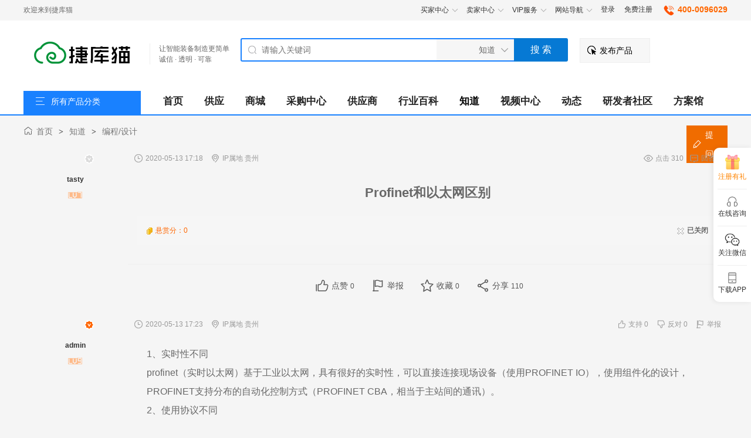

--- FILE ---
content_type: text/html;charset=UTF-8
request_url: https://www.jiekumao.com/know/21.html
body_size: 14946
content:
<!doctype html>
<html>
<head>
<meta charset="UTF-8"/>
<title>Profinet和以太网区别_捷库猫</title>
<meta name="keywords" content="Profinet和以太网区别,编程/设计"/>
<meta http-equiv="mobile-agent" content="format=html5;url=https://m.jiekumao.com/know/21.html"/>
<meta http-equiv="x-ua-compatible" content="IE=8"/>
<link rel="shortcut icon" type="image/x-icon" href="https://www.jiekumao.com/favicon.ico"/>
<link rel="bookmark" type="image/x-icon" href="https://www.jiekumao.com/favicon.ico"/>
<link rel="dns-prefetch" href="//img.fb.jiekumao.com"/>
<link rel="dns-prefetch" href="//img1.fb.jiekumao.com"/>
<link rel="dns-prefetch" href="//img2.fb.jiekumao.com"/>
<link rel="dns-prefetch" href="//img3.fb.jiekumao.com"/>
<link rel="dns-prefetch" href="//imgqn.fb.jiekumao.com"/>
<link rel="dns-prefetch" href="//cn.jiekumao.com"/>
<link rel="archives" title="捷库猫" href="https://www.jiekumao.com/archiver/"/>
<link rel="stylesheet" type="text/css" href="https://www.jiekumao.com/static/skin/default_G/style.css"/>
<link rel="stylesheet" type="text/css" href="https://www.jiekumao.com/static/skin/default_G/layout.css"/>
<link rel="stylesheet" type="text/css" href="https://www.jiekumao.com/static/skin/default_G/know.css"/>
<script type="text/javascript" src="https://www.jiekumao.com/lang/zh-cn/lang.js"></script>
<script type="text/javascript" src="https://www.jiekumao.com/file/script/config.js"></script>
<script type="text/javascript" src="https://www.jiekumao.com/static/script/jquery-3.6.4.min.js"></script>
<script type="text/javascript" src="https://www.jiekumao.com/static/script/notification.js"></script>
<script type="text/javascript" src="https://www.jiekumao.com/static/script/common.js"></script>
<script type="text/javascript" src="https://www.jiekumao.com/static/script/page.js"></script>
<script type="text/javascript" src="https://www.jiekumao.com/static/script/jquery.lazyload.js"></script><script type="text/javascript">GoMobile('https://m.jiekumao.com/know/21.html');var searchid = 10;</script>
<script type="text/javascript" src="https://www.jiekumao.com/static/skin/default_G/js/MSClass.js"></script>
</head>
<body>
<div class="head">
<div class="head_m">
<div class="head_l">欢迎来到捷库猫</div>
<div class="head_r">
<div class="userCon">
<div class="down">
<a href="javascript:;" class="level"><span>买家中心</span> <i></i></a>
<ul class="down-menu">
<li><a href="https://www.jiekumao.com/member/message.php" target="_blank" rel="nofollow">留言信件</a><a href="https://www.jiekumao.com/member/order.php" target="_blank" rel="nofollow">我的订单</a><a href="https://www.jiekumao.com/member/favorite.php" target="_blank" rel="nofollow">我的收藏</a></li>
</ul>
</div>
<div class="down"><a href="javascript:;" class="level"><span>卖家中心</span> <i></i></a>
<ul class="down-menu"><li><a href="https://www.jiekumao.com/member/my.php?mid=5" rel="nofollow">商品管理</a> <a href="https://www.jiekumao.com/member/order.php" rel="nofollow">订单管理</a> <a href="https://www.jiekumao.com/member/home.php" rel="nofollow">店铺管理</a></li>
</ul></div>
<div class="down"><a href="javascript:;" class="level"><span>VIP服务</span> <i></i></a>
<ul class="down-menu"><li>
     <a href="https://www.jiekumao.com/member/grade.php" target="_blank" rel="nofollow">会员服务</a>
     <a href="https://www.jiekumao.com/about/contact.html" target="_blank" rel="nofollow">联系我们</a></li></li>
</ul></div>
<div class="down">
<a href="javascript:;" class="level"><span>网站导航</span> <i></i></a>
<ul class="down-menu" style="width:300px;">
<li class="f3">
<a href="https://www.jiekumao.com/sell/">供应</a><a href="https://www.jiekumao.com/mall/">商城</a><a href="https://www.jiekumao.com/buy/">采购中心</a><a href="https://i.jiekumao.com/">供应商</a><a href="https://www.jiekumao.com/baike/">行业百科</a><a href="https://www.jiekumao.com/know/">知道</a><a href="https://www.jiekumao.com/video/">视频中心</a><a href="https://www.jiekumao.com/moment/">动态</a><a href="https://www.jiekumao.com/club/">研发者社区</a><a href="https://www.jiekumao.com/fangan/">方案馆</a><a href="https://www.jiekumao.com/down/">资源下载</a><a href="https://www.jiekumao.com/photo/">图库</a><a href="https://www.jiekumao.com/news/">资讯</a><a href="https://www.jiekumao.com/special/">专题</a><a href="https://www.jiekumao.com/job/">人才</a></li>
</ul>
</div>  
<div class="login">
<a href="https://www.jiekumao.com/member/login.php" rel="external nofollow">登录</a><a href="https://www.jiekumao.com/member/register.php" rel="external nofollow">免费注册</a>
</div>
<div class="tel">400-0096029</div>
</div>
</div>
</div>
</div>
<div class="m head_s" id="destoon_space"></div>
<div class="m"><div id="search_tips" style="display:none;"></div></div>
<div id="destoon-qrcode" style="display:none;"></div><div class="top">
<div class="m">
<div class="logo f_l"><a href="https://www.jiekumao.com/"><img src="https://www.jiekumao.com/static/skin/default_G/img/logo.png" alt="捷库猫专业的堆垛机,穿梭车智能装备采购，行业综合服务平台"/></a><div class="slogo">让智能装备制造更简单<br>诚信 · 透明 · 可靠</div></div>
<form id="destoon-search" action="https://www.jiekumao.com/know/search.php" onsubmit="return DSearch();">
<div class="search-inp">
<input name="kw" id="destoon-kw" type="text" value="" placeholder="请输入关键词" onfocus="DsRec();" onblur="$('#search-tip,#search-rec,#search-cls').fadeOut('fast');"  onkeyup="DsTip(this.value);" autocomplete="off" x-webkit-speech speech/>
<div id="search-tip"></div><div id="search-rec"></div>
</div>
<div class="search-mod">
<div id="search-cls" onclick="$('#destoon-kw').val('');$('#search-cls').hide();" title="清空输入"></div>
<input type="text" id="destoon-mod" value="知道" readonly onclick="$('#search-tip,#search-rec').hide();$('#search-mod').fadeIn('fast');"/>
<div id="search-mod">
<p onclick="$('#search-mod').fadeOut('fast');"><i title="关闭"></i>选择频道搜索</p>
<ul>
<li onclick="DsMod('5','供应','https://www.jiekumao.com/sell/')">供应</li><li onclick="DsMod('16','商城','https://www.jiekumao.com/mall/')">商城</li><li onclick="DsMod('6','采购中心','https://www.jiekumao.com/buy/')">采购中心</li><li onclick="DsMod('4','供应商','https://i.jiekumao.com/')">供应商</li><li onclick="DsMod('24','行业百科','https://www.jiekumao.com/baike/')">行业百科</li><li onclick="DsMod('10','知道','https://www.jiekumao.com/know/')">知道</li><li onclick="DsMod('14','视频中心','https://www.jiekumao.com/video/')">视频中心</li><li onclick="DsMod('20','动态','https://www.jiekumao.com/moment/')">动态</li><li onclick="DsMod('18','研发者社区','https://www.jiekumao.com/club/')">研发者社区</li><li onclick="DsMod('23','方案馆','https://www.jiekumao.com/fangan/')">方案馆</li><li onclick="DsMod('15','资源下载','https://www.jiekumao.com/down/')">资源下载</li><li onclick="DsMod('12','图库','https://www.jiekumao.com/photo/')">图库</li><li onclick="DsMod('21','资讯','https://www.jiekumao.com/news/')">资讯</li><li onclick="DsMod('11','专题','https://www.jiekumao.com/special/')">专题</li><li onclick="DsMod('9','人才','https://www.jiekumao.com/job/')">人才</li></ul>
</div>
</div>
<div class="search-btn"><input type="submit" value="搜 索"/></div>
</form>
<div class="fabu"><a href="https://www.jiekumao.com/member/my.php?mid=5&action=add" >发布产品</a></div>
</div>
</div>
<div id="destoon-card"></div>
<div class="head-b">
<div class="w1200">
<div class="menu-db"><b><i class="iconfont">&#xe611;</i> 所有产品分类</b>
<div class="im0l">
<ul>
<li class="cate-0"><i>&gt;</i>
<a href="https://www.jiekumao.com/sell/duiduoji/" target="_blank"><span>堆垛机</span></a> 
<div>
<dl>
<dt><a href="https://www.jiekumao.com/sell/xiangdaoduiduoji/" target="_blank">巷道堆垛机</a></dt>
<dd>
<a href="https://www.jiekumao.com/sell/danlizhuduiduoji/" target="_blank">单立柱堆垛机</a><a href="https://www.jiekumao.com/sell/shuanglizhuduiduoji/" target="_blank">双立柱堆垛机</a><a href="https://www.jiekumao.com/sell/shuangshenweiduiduoji/" target="_blank">双伸位堆垛机</a><a href="https://www.jiekumao.com/sell/Miniloadduiduoji/" target="_blank">Miniload堆垛机</a><a href="https://www.jiekumao.com/sell/chaogaoxingduiduoji/" target="_blank">超高型堆垛机</a><a href="https://www.jiekumao.com/sell/tuopanduiduoji/" target="_blank">托盘堆垛机</a><a href="https://www.jiekumao.com/sell/zhuanguiduiduoji/" target="_blank">转轨堆垛机 </a><a href="https://www.jiekumao.com/sell/daochaduiduoji/" target="_blank">道岔堆垛机</a><a href="https://www.jiekumao.com/sell/diwenduiduoji/" target="_blank">低温堆垛机 </a><a href="https://www.jiekumao.com/sell/zhongxingduiduoji/" target="_blank">重型堆垛机</a><a href="https://www.jiekumao.com/sell/gaosuduiduoji/" target="_blank">高速堆垛机</a><a href="https://www.jiekumao.com/sell/qiaoshiduiduoji/" target="_blank">桥式堆垛机</a></dd>
</dl>
<dl>
<dt><a href="https://www.jiekumao.com/sell/tiancheduiduoji/" target="_blank">天车堆垛机</a></dt>
</dl>
<dl>
<dt><a href="https://www.jiekumao.com/sell/shensuohuocha/" target="_blank">伸缩货叉</a></dt>
<dd>
<a href="https://www.jiekumao.com/sell/danshenwei/" target="_blank">单深位</a><a href="https://www.jiekumao.com/sell/shuangshenwei/" target="_blank">双深位</a><a href="https://www.jiekumao.com/sell/sanshenwei/" target="_blank">三深位</a><a href="https://www.jiekumao.com/sell/zuhecha/" target="_blank">组合叉</a><a href="https://www.jiekumao.com/sell/teshucha/" target="_blank">特殊叉</a><a href="https://www.jiekumao.com/sell/jiabaocha/" target="_blank">夹包叉</a></dd>
</dl>
<dl>
<dt><a href="https://www.jiekumao.com/sell/duiduojipeijian/" target="_blank">堆垛机配件</a></dt>
<dd>
<a href="https://www.jiekumao.com/sell/lunxiang/" target="_blank">轮箱</a><a href="https://www.jiekumao.com/sell/digui/" target="_blank">地轨</a><a href="https://www.jiekumao.com/sell/tiangui/" target="_blank">天轨</a><a href="https://www.jiekumao.com/sell/daogui/" target="_blank">导轨</a><a href="https://www.jiekumao.com/sell/huanchongqi/" target="_blank">缓冲器</a><a href="https://www.jiekumao.com/sell/xiansuqi/" target="_blank">限速器</a><a href="https://www.jiekumao.com/sell/anquanqian/" target="_blank">安全钳</a><a href="https://www.jiekumao.com/sell/duiduojidianji/" target="_blank">堆垛机电机</a><a href="https://www.jiekumao.com/sell/duiduojihuachuxian/" target="_blank">堆垛机滑触线</a></dd>
</dl>
<dl>
<dt><a href="https://www.jiekumao.com/sell/duiduojidiankong/" target="_blank">堆垛机电控</a></dt>
<dd>
<a href="https://www.jiekumao.com/sell/dicao/" target="_blank">堆垛机地操</a><a href="https://www.jiekumao.com/sell/duiduojidianqi/" target="_blank">堆垛机电气</a><a href="https://www.jiekumao.com/sell/duiduojikongzhixitong/" target="_blank">堆垛机控制系统</a></dd>
</dl>
<dl>
<dt><a href="https://www.jiekumao.com/sell/duiduojijixie/" target="_blank">堆垛机机械</a></dt>
</dl>
</div>
</li>
<li class="cate-1"><i>&gt;</i>
<a href="https://www.jiekumao.com/sell/chuansuoche/" target="_blank"><span>穿梭车</span></a> 
<div>
<dl>
<dt><a href="https://www.jiekumao.com/sell/banyunchuansuoche/" target="_blank">搬运穿梭车</a></dt>
<dd>
<a href="https://www.jiekumao.com/sell/wangfushichuansuoche/" target="_blank">往复式穿梭车</a><a href="https://www.jiekumao.com/sell/huanxingchuansuoche/" target="_blank">环形穿梭车</a><a href="https://www.jiekumao.com/sell/zhijiaozhuanwanchuansuoche/" target="_blank">直角转弯穿梭车</a><a href="https://www.jiekumao.com/sell/gaosuchuansuoche/" target="_blank">高速穿梭车</a><a href="https://www.jiekumao.com/sell/shuanggongweichuansuo/" target="_blank">双工位穿梭</a><a href="https://www.jiekumao.com/sell/kongzhongchuansuoche/" target="_blank">空中穿梭车</a></dd>
</dl>
<dl>
<dt><a href="https://www.jiekumao.com/sell/cunchuchuansuoche/" target="_blank">存储穿梭车</a></dt>
<dd>
<a href="https://www.jiekumao.com/sell/duocengchuansuoche/" target="_blank">多层穿梭车</a><a href="https://www.jiekumao.com/sell/sixiangchuansuoche/" target="_blank">四项穿梭车</a><a href="https://www.jiekumao.com/sell/chuansuoban/" target="_blank">穿梭板</a><a href="https://www.jiekumao.com/sell/chuansuochexitong/" target="_blank">穿梭车系统</a><a href="https://www.jiekumao.com/sell/zimuche/" target="_blank">字母车</a></dd>
</dl>
<dl>
<dt><a href="https://www.jiekumao.com/sell/chuansuochepeijian/" target="_blank">穿梭车配件</a></dt>
<dd>
<a href="https://www.jiekumao.com/sell/benti/" target="_blank">本体</a><a href="https://www.jiekumao.com/sell/lunxiang/" target="_blank">轮箱</a><a href="https://www.jiekumao.com/sell/shusongzhuangzhi/" target="_blank">输送装置</a><a href="https://www.jiekumao.com/sell/qudongjigou/" target="_blank">驱动机构</a><a href="https://www.jiekumao.com/sell/dingweizhuangzhi/" target="_blank">定位装置</a><a href="https://www.jiekumao.com/sell/zhijia/" target="_blank">支架</a><a href="https://www.jiekumao.com/sell/guidao/" target="_blank">轨道</a><a href="https://www.jiekumao.com/sell/dianchi/" target="_blank">电池</a><a href="https://www.jiekumao.com/sell/chuansuochexitong/" target="_blank">穿梭车系统</a><a href="https://www.jiekumao.com/sell/rgv_huachuxian/" target="_blank">穿梭车滑触线</a></dd>
</dl>
<dl>
<dt><a href="https://www.jiekumao.com/sell/chuansuochediankong/" target="_blank">穿梭车电控</a></dt>
</dl>
<dl>
<dt><a href="https://www.jiekumao.com/sell/chuansuochejixie/" target="_blank">穿梭车机械</a></dt>
</dl>
<dl>
<dt><a href="https://www.jiekumao.com/sell/chuansuocheruanjian/" target="_blank">穿梭车软件</a></dt>
</dl>
</div>
</li>
<li class="cate-2"><i>&gt;</i>
<a href="https://www.jiekumao.com/sell/shusongxitong/" target="_blank"><span>输送系统</span></a> 
<div>
<dl>
<dt><a href="https://www.jiekumao.com/sell/shusongji/" target="_blank">输送机</a></dt>
<dd>
<a href="https://www.jiekumao.com/sell/guntongshusongji/" target="_blank">滚筒输送机</a><a href="https://www.jiekumao.com/sell/liantiaoshusongji/" target="_blank">链条输送机</a><a href="https://www.jiekumao.com/sell/luoxuanshusongji/" target="_blank">螺旋输送机</a><a href="https://www.jiekumao.com/sell/pidaishusongji/" target="_blank">皮带输送机</a><a href="https://www.jiekumao.com/sell/wangdaishusongji/" target="_blank">网带输送机</a><a href="https://www.jiekumao.com/sell/lianbanshusongji/" target="_blank">链板输送机</a><a href="https://www.jiekumao.com/sell/guabanshusongji/" target="_blank">刮板输送机</a><a href="https://www.jiekumao.com/sell/daishishusongji/" target="_blank">带式输送机</a><a href="https://www.jiekumao.com/sell/papopidaishusongji/" target="_blank">爬坡皮带输送机</a><a href="https://www.jiekumao.com/sell/zhuanwanshusongji/" target="_blank">转弯输送机</a><a href="https://www.jiekumao.com/sell/beisulianshusongji/" target="_blank">倍速链输送机</a><a href="https://www.jiekumao.com/sell/xuanguashusongji/" target="_blank">悬挂输送机</a></dd>
</dl>
<dl>
<dt><a href="https://www.jiekumao.com/sell/yizaiji/" target="_blank">移载机</a></dt>
<dd>
<a href="https://www.jiekumao.com/sell/tulundingsheng/" target="_blank">凸轮顶升</a><a href="https://www.jiekumao.com/sell/qigangdingsheng/" target="_blank">气缸顶升</a><a href="https://www.jiekumao.com/sell/xuanzhuanyizaiji/" target="_blank">旋转移载机</a><a href="https://www.jiekumao.com/sell/pingxingyizaiji/" target="_blank">平行移栽机</a><a href="https://www.jiekumao.com/sell/yeyayizaiji/" target="_blank">液压移栽机</a></dd>
</dl>
<dl>
<dt><a href="https://www.jiekumao.com/sell/tishengji/" target="_blank">提升机</a></dt>
<dd>
<a href="https://www.jiekumao.com/sell/wangfushitishengji/" target="_blank">往复式提升机</a><a href="https://www.jiekumao.com/sell/lianxushitishengji/" target="_blank">连续式提升机</a><a href="https://www.jiekumao.com/sell/gaosutishengji/" target="_blank">高速提升机</a><a href="https://www.jiekumao.com/sell/luoxuantishengji/" target="_blank">螺旋提升机</a><a href="https://www.jiekumao.com/sell/wuliaotishengji/" target="_blank">物料提升机</a><a href="https://www.jiekumao.com/sell/doushitishengji/" target="_blank">斗式提升机</a><a href="https://www.jiekumao.com/sell/chuizhitishengji/" target="_blank">垂直提升机</a></dd>
</dl>
<dl>
<dt><a href="https://www.jiekumao.com/sell/fenjianji/" target="_blank">分拣机</a></dt>
<dd>
<a href="https://www.jiekumao.com/sell/xiebailunfenjianji/" target="_blank">斜摆轮分拣机</a><a href="https://www.jiekumao.com/sell/zhuanxianglunfenjianji/" target="_blank">转向轮分拣机</a><a href="https://www.jiekumao.com/sell/huakuaishifenjianji/" target="_blank">滑块式分拣机</a><a href="https://www.jiekumao.com/sell/jiaochadaifenjianji/" target="_blank">交叉带分拣机</a><a href="https://www.jiekumao.com/sell/jiqirenfenjianji/" target="_blank">机器人分拣机</a><a href="https://www.jiekumao.com/sell/fenjianjipeijian/" target="_blank">分拣机配件</a></dd>
</dl>
<dl>
<dt><a href="https://www.jiekumao.com/sell/shusongjipeijian/" target="_blank">输送机配件</a></dt>
<dd>
<a href="https://www.jiekumao.com/sell/shusongjidianji/" target="_blank">输送机电机</a><a href="https://www.jiekumao.com/sell/liantiao/" target="_blank">链条</a><a href="https://www.jiekumao.com/sell/zhoucheng/" target="_blank">轴承</a><a href="https://www.jiekumao.com/sell/shusongjiguntong/" target="_blank">输送机滚筒</a><a href="https://www.jiekumao.com/sell/diandongguntong/" target="_blank">电动滚筒</a><a href="https://www.jiekumao.com/sell/tuogun/" target="_blank">托辊</a><a href="https://www.jiekumao.com/sell/shusongjidiankong/" target="_blank">输送机电控</a></dd>
</dl>
</div>
</li>
<li class="cate-3"><i>&gt;</i>
<a href="https://www.jiekumao.com/sell/banyunshebei/" target="_blank"><span>搬运设备</span></a> 
<div>
<dl>
<dt><a href="https://www.jiekumao.com/sell/wurenbanyunche/AGV/" target="_blank">无人搬运车/AGV</a></dt>
<dd>
<a href="https://www.jiekumao.com/sell/chacheshizidongdaoyinche/" target="_blank">叉车式自动导引车</a><a href="https://www.jiekumao.com/sell/banyunxingzidongdaoyinche/" target="_blank">搬运型自动导引车</a><a href="https://www.jiekumao.com/sell/zhuangpeixingzidongdaoyinche/" target="_blank">装配型自动导引车</a><a href="https://www.jiekumao.com/sell/qianyinshizidongdaoyinche/" target="_blank">牵引式自动导引车</a><a href="https://www.jiekumao.com/sell/qianfushizidongdaoyinche/" target="_blank">潜伏式自动导引车</a><a href="https://www.jiekumao.com/sell/beifushiAGV/" target="_blank">背负式AGV</a><a href="https://www.jiekumao.com/sell/zhongzaixingAGV/" target="_blank">重载型AGV</a><a href="https://www.jiekumao.com/sell/jushengshiAGV/" target="_blank">举升式AGV</a><a href="https://www.jiekumao.com/sell/fuhexingAGV/" target="_blank">复合型AGV</a></dd>
</dl>
<dl>
<dt><a href="https://www.jiekumao.com/sell/chache/" target="_blank">叉车</a></dt>
<dd>
<a href="https://www.jiekumao.com/sell/pinghengzhongchache/" target="_blank">平衡重叉车</a><a href="https://www.jiekumao.com/sell/qianyishichache/" target="_blank">前移式叉车</a><a href="https://www.jiekumao.com/sell/tuopanchache/" target="_blank">托盘叉车</a><a href="https://www.jiekumao.com/sell/cemianchache/" target="_blank">侧面叉车</a><a href="https://www.jiekumao.com/sell/jianxuanchache/" target="_blank">拣选叉车</a><a href="https://www.jiekumao.com/sell/zhaixiangdaochache/" target="_blank">窄巷道叉车</a><a href="https://www.jiekumao.com/sell/qianyinche/" target="_blank">牵引车</a><a href="https://www.jiekumao.com/sell/duigaoche/" target="_blank">堆高车</a><a href="https://www.jiekumao.com/sell/diandongchache/" target="_blank">电动叉车</a><a href="https://www.jiekumao.com/sell/neiranchache/" target="_blank">内燃叉车</a></dd>
</dl>
<dl>
<dt><a href="https://www.jiekumao.com/sell/banyunche/" target="_blank">搬运车</a></dt>
<dd>
<a href="https://www.jiekumao.com/sell/shoudongyeyabanyunche/" target="_blank">手动液压搬运车</a><a href="https://www.jiekumao.com/sell/gaoqishengjianshibanyunche/" target="_blank">高起升剪式搬运车</a><a href="https://www.jiekumao.com/sell/dianzichengbanyunche/" target="_blank">电子称搬运车</a><a href="https://www.jiekumao.com/sell/quandiandongbanyunche/" target="_blank">全电动搬运车</a><a href="https://www.jiekumao.com/sell/bandiandongbanyunche/" target="_blank">半电动搬运车</a><a href="https://www.jiekumao.com/sell/shoutuiche/" target="_blank">手推车</a></dd>
</dl>
<dl>
<dt><a href="https://www.jiekumao.com/sell/chacheshuju/" target="_blank">叉车属具</a></dt>
<dd>
<a href="https://www.jiekumao.com/sell/huocha/" target="_blank">货叉</a><a href="https://www.jiekumao.com/sell/baojia/" target="_blank">抱夹</a><a href="https://www.jiekumao.com/sell/wendingqi/" target="_blank">稳定器</a><a href="https://www.jiekumao.com/sell/xuanzhuanqi/" target="_blank">旋转器</a><a href="https://www.jiekumao.com/sell/tuilaqi/" target="_blank">推拉器</a><a href="https://www.jiekumao.com/sell/ceyiqi/" target="_blank">侧移器</a></dd>
</dl>
<dl>
<dt><a href="https://www.jiekumao.com/sell/chachepeijian/" target="_blank">叉车配件</a></dt>
<dd>
<a href="https://www.jiekumao.com/sell/fadongji/" target="_blank">发动机</a><a href="https://www.jiekumao.com/sell/chongdianji/" target="_blank">充电机</a><a href="https://www.jiekumao.com/sell/xudianchi/" target="_blank">蓄电池</a><a href="https://www.jiekumao.com/sell/chachefangzhuangbaojing/" target="_blank">叉车防撞报警</a></dd>
</dl>
</div>
</li>
<li class="cate-4"><i>&gt;</i>
<a href="https://www.jiekumao.com/sell/dianqikongzhi/" target="_blank"><span>电气控制</span></a> 
<div>
<dl>
<dt><a href="https://www.jiekumao.com/sell/kongzhigui/" target="_blank">控制柜</a></dt>
<dd>
<a href="https://www.jiekumao.com/sell/duiduojikongzhigui/" target="_blank">堆垛机控制柜</a><a href="https://www.jiekumao.com/sell/chuansuochekongzhigui/" target="_blank">穿梭车控制柜</a><a href="https://www.jiekumao.com/sell/shusongjikongzhigui/" target="_blank">输送机控制柜</a><a href="https://www.jiekumao.com/sell/caozuogui/" target="_blank">操作柜</a><a href="https://www.jiekumao.com/sell/PLCkongzhigui/" target="_blank">PLC控制柜</a><a href="https://www.jiekumao.com/sell/bianpinkongzhigui/" target="_blank">变频控制柜</a><a href="https://www.jiekumao.com/sell/gaodiyakongzhigui/" target="_blank">高低压控制柜</a><a href="https://www.jiekumao.com/sell/kongzhiguikongdiao/" target="_blank">控制柜空调</a><a href="https://www.jiekumao.com/sell/qitakongzhigui/" target="_blank">其它控制柜</a></dd>
</dl>
<dl>
<dt><a href="https://www.jiekumao.com/sell/kebianchengkongzhiqi/PLC/" target="_blank">PLC可编程控制器</a></dt>
<dd>
<a href="https://www.jiekumao.com/sell/ximenziPLC/" target="_blank">西门子PLC</a><a href="https://www.jiekumao.com/sell/sanlingPLC/" target="_blank">三菱PLC</a><a href="https://www.jiekumao.com/sell/oumulongPLC/" target="_blank">欧姆龙PLC</a><a href="https://www.jiekumao.com/sell/taidaPLC/" target="_blank">台达PLC</a><a href="https://www.jiekumao.com/sell/guochanPLC/" target="_blank">国产PLC</a><a href="https://www.jiekumao.com/sell/kebianchengkongzhiqifujian/" target="_blank">可编程控制器附件</a><a href="https://www.jiekumao.com/sell/xianchangzongxian/" target="_blank">现场总线</a><a href="https://www.jiekumao.com/sell/fenbushiI/Oxitong/" target="_blank">分布式I/O系统</a><a href="https://www.jiekumao.com/sell/PLCdianyuanmokuai/" target="_blank">PLC电源模块</a><a href="https://www.jiekumao.com/sell/plc/" target="_blank">PLC控制系统</a></dd>
</dl>
<dl>
<dt><a href="https://www.jiekumao.com/sell/bianchengruanjian/" target="_blank">编程软件</a></dt>
<dd>
<a href="https://www.jiekumao.com/sell/zutairuanjian/" target="_blank">组态软件</a><a href="https://www.jiekumao.com/sell/PLCbiancheng/" target="_blank">PLC编程</a><a href="https://www.jiekumao.com/sell/jiankongruanjian/" target="_blank">监控软件</a><a href="https://www.jiekumao.com/sell/TIA_Portal/" target="_blank">其他编程</a></dd>
</dl>
<dl>
<dt><a href="https://www.jiekumao.com/sell/jiechuqi/" target="_blank">接触器</a></dt>
<dd>
<a href="https://www.jiekumao.com/sell/jiaoliujiechuqi/" target="_blank">交流接触器</a><a href="https://www.jiekumao.com/sell/zhiliujiechuqi/" target="_blank">直流接触器</a><a href="https://www.jiekumao.com/sell/dianrongjiechuqi/" target="_blank">电容接触器</a><a href="https://www.jiekumao.com/sell/jiechuqichudianjifujian/" target="_blank">接触器触点及附件</a></dd>
</dl>
<dl>
<dt><a href="https://www.jiekumao.com/sell/jidianqi/" target="_blank">继电器</a></dt>
<dd>
<a href="https://www.jiekumao.com/sell/rejidianqi/" target="_blank">热继电器</a><a href="https://www.jiekumao.com/sell/diancijidianqi/" target="_blank">电磁继电器</a><a href="https://www.jiekumao.com/sell/shijianjidianqi/" target="_blank">时间继电器</a><a href="https://www.jiekumao.com/sell/gutaijidianqi/" target="_blank">固态继电器</a><a href="https://www.jiekumao.com/sell/zhongjianjidianqi/" target="_blank">中间继电器</a><a href="https://www.jiekumao.com/sell/anquanjidianqi/" target="_blank">安全继电器</a><a href="https://www.jiekumao.com/sell/xiangxu/duanxiangjidianqi/" target="_blank">相序/断相继电器</a><a href="https://www.jiekumao.com/sell/qitajidianqi/" target="_blank">其他继电器</a></dd>
</dl>
<dl>
<dt><a href="https://www.jiekumao.com/sell/anniu/zhishideng/" target="_blank">按钮/指示灯</a></dt>
<dd>
<a href="https://www.jiekumao.com/sell/anniukaiguan/" target="_blank">按钮开关</a><a href="https://www.jiekumao.com/sell/jitinganniu/" target="_blank">急停按钮</a><a href="https://www.jiekumao.com/sell/chudian/jizuo/" target="_blank">触点/基座</a><a href="https://www.jiekumao.com/sell/anniutou/" target="_blank">按钮头</a><a href="https://www.jiekumao.com/sell/yuechikaiguan/" target="_blank">钥匙开关</a><a href="https://www.jiekumao.com/sell/xuanzekaiguan/" target="_blank">选择开关</a><a href="https://www.jiekumao.com/sell/pingtouanniu/" target="_blank">平头按钮</a><a href="https://www.jiekumao.com/sell/anniuhe/" target="_blank">按钮盒</a><a href="https://www.jiekumao.com/sell/anniuzhishideng/" target="_blank">按钮指示灯</a><a href="https://www.jiekumao.com/sell/zhishideng/" target="_blank">指示灯</a><a href="https://www.jiekumao.com/sell/jingshideng/" target="_blank">警示灯</a><a href="https://www.jiekumao.com/sell/fengmingqi/" target="_blank">蜂鸣器</a></dd>
</dl>
<dl>
<dt><a href="https://www.jiekumao.com/sell/qitakongzhiyuanjian/" target="_blank">其他控制元件</a></dt>
<dd>
<a href="https://www.jiekumao.com/sell/zhulingkongzhiqi/" target="_blank">主令控制器</a><a href="https://www.jiekumao.com/sell/madakongzhiqi/" target="_blank">马达控制器</a></dd>
</dl>
<dl>
<dt><a href="https://www.jiekumao.com/sell/peidiankaiguan/" target="_blank">配电开关</a></dt>
<dd>
<a href="https://www.jiekumao.com/sell/dianyongfangleikaiguan/" target="_blank">电涌防雷开关</a><a href="https://www.jiekumao.com/sell/zhuanhuankaiguan/" target="_blank">转换开关</a><a href="https://www.jiekumao.com/sell/daokaiguan/" target="_blank">刀开关</a><a href="https://www.jiekumao.com/sell/gelikaiguan/" target="_blank">隔离开关</a><a href="https://www.jiekumao.com/sell/fuhekaiguan/" target="_blank">负荷开关</a><a href="https://www.jiekumao.com/sell/kaiguanchazuo/" target="_blank">开关插座</a><a href="https://www.jiekumao.com/sell/kaiguanmianban/" target="_blank">开关面板</a></dd>
</dl>
</div>
</li>
<li class="cate-5"><i>&gt;</i>
<a href="https://www.jiekumao.com/sell/xinxixitong/" target="_blank"><span>信息系统</span></a> 
<div>
<dl>
<dt><a href="https://www.jiekumao.com/sell/gongkongji/" target="_blank">工控机</a></dt>
<dd>
<a href="https://www.jiekumao.com/sell/yanhuagongkongji/" target="_blank">研华工控机</a><a href="https://www.jiekumao.com/sell/yanxianggongkongji/" target="_blank">研祥工控机</a><a href="https://www.jiekumao.com/sell/qianrushigongkongji/" target="_blank">嵌入式工控机</a><a href="https://www.jiekumao.com/sell/chumopinggongkongji/" target="_blank">触摸屏工控机</a><a href="https://www.jiekumao.com/sell/biguashigongkongji/" target="_blank">壁挂式工控机</a><a href="https://www.jiekumao.com/sell/shangjiashigongkongji/" target="_blank">上架式工控机</a><a href="https://www.jiekumao.com/sell/pingbandiannaoPPC/" target="_blank">平板电脑（PPC）</a></dd>
</dl>
<dl>
<dt><a href="https://www.jiekumao.com/sell/fuwuqi/" target="_blank">服务器</a></dt>
<dd>
<a href="https://www.jiekumao.com/sell/fuwuqi/" target="_blank">服务器</a><a href="https://www.jiekumao.com/sell/yunfuwuqi/" target="_blank">云服务器</a><a href="https://www.jiekumao.com/sell/fuwuqizuyong/" target="_blank">服务器租用</a><a href="https://www.jiekumao.com/sell/fuwuqijigui/" target="_blank">服务器机柜</a><a href="https://www.jiekumao.com/sell/chuankoufuwuqi/" target="_blank">串口服务器</a><a href="https://www.jiekumao.com/sell/cunchufuwuqi/" target="_blank">存储服务器</a><a href="https://www.jiekumao.com/sell/dayinfuwuqi/" target="_blank">打印服务器</a><a href="https://www.jiekumao.com/sell/fuwuqipeijian/" target="_blank">服务器配件</a></dd>
</dl>
<dl>
<dt><a href="https://www.jiekumao.com/sell/zhuanyongji/" target="_blank">专用机</a></dt>
<dd>
<a href="https://www.jiekumao.com/sell/gongzuozhan/" target="_blank">工作站</a><a href="https://www.jiekumao.com/sell/DVR/" target="_blank">DVR</a><a href="https://www.jiekumao.com/sell/diannao/" target="_blank">电脑</a><a href="https://www.jiekumao.com/sell/tuxianggongzuozhan/" target="_blank">图像工作站</a><a href="https://www.jiekumao.com/sell/wupangongzuozhan/" target="_blank">无盘工作站</a><a href="https://www.jiekumao.com/sell/gongzuozhandiannao/" target="_blank">工作站电脑</a><a href="https://www.jiekumao.com/sell/yidonggongzuozhan/" target="_blank">移动工作站</a></dd>
</dl>
<dl>
<dt><a href="https://www.jiekumao.com/sell/renjijiemian/" target="_blank">人机界面</a></dt>
<dd>
<a href="https://www.jiekumao.com/sell/chumoping/" target="_blank">触摸屏</a><a href="https://www.jiekumao.com/sell/gongyexianshiqi/" target="_blank">工业显示器</a><a href="https://www.jiekumao.com/sell/zhongduanxianshiqi/" target="_blank">终端显示器</a><a href="https://www.jiekumao.com/sell/renjijiemianruanjian/" target="_blank">人机界面软件</a></dd>
</dl>
<dl>
<dt><a href="https://www.jiekumao.com/sell/shibiexitong/" target="_blank">识别系统</a></dt>
<dd>
<a href="https://www.jiekumao.com/sell/tiaoma/" target="_blank">条码</a><a href="https://www.jiekumao.com/sell/RFIDxinpian/" target="_blank">RFID芯片</a><a href="https://www.jiekumao.com/sell/dianzibiaoqian/" target="_blank">电子标签</a><a href="https://www.jiekumao.com/sell/duxieshebei/" target="_blank">读写设备</a><a href="https://www.jiekumao.com/sell/zhinengka/" target="_blank">智能卡</a><a href="https://www.jiekumao.com/sell/2704/" target="_blank">其它</a></dd>
</dl>
<dl>
<dt><a href="https://www.jiekumao.com/sell/banka/" target="_blank">板卡</a></dt>
<dd>
<a href="https://www.jiekumao.com/sell/yundongkongzhika/" target="_blank">运动控制卡</a><a href="https://www.jiekumao.com/sell/shujucaijika/" target="_blank">数据采集卡</a><a href="https://www.jiekumao.com/sell/kongzhika/" target="_blank">控制卡</a></dd>
</dl>
<dl>
<dt><a href="https://www.jiekumao.com/sell/gongkongjipeijian/" target="_blank">工控机配件</a></dt>
<dd>
<a href="https://www.jiekumao.com/sell/gongkongjixiang/" target="_blank">工控机箱</a><a href="https://www.jiekumao.com/sell/gongkongjizhuban/" target="_blank">工控机主板</a><a href="https://www.jiekumao.com/sell/gongkongjigui/" target="_blank">工控机柜</a><a href="https://www.jiekumao.com/sell/gongyemuban/" target="_blank">工业母版</a><a href="https://www.jiekumao.com/sell/xianshichanpin/" target="_blank">显示产品</a><a href="https://www.jiekumao.com/sell/shujucaijimokuai/" target="_blank">数据采集模块</a><a href="https://www.jiekumao.com/sell/I/Omojian/" target="_blank">I/O模件</a><a href="https://www.jiekumao.com/sell/xinhaodiaozheng/" target="_blank">信号调整</a><a href="https://www.jiekumao.com/sell/tongxunchanpin/" target="_blank">通讯产品</a><a href="https://www.jiekumao.com/sell/gongkongjibaojia/" target="_blank">工控机报价</a><a href="https://www.jiekumao.com/sell/gongkongjidianyuan/" target="_blank">工控机电源</a></dd>
</dl>
<dl>
<dt><a href="https://www.jiekumao.com/sell/ruanjian/" target="_blank">软件</a></dt>
<dd>
<a href="https://www.jiekumao.com/sell/anquanruanjian/" target="_blank">安全软件</a><a href="https://www.jiekumao.com/sell/yingyongruanjian/" target="_blank">应用软件</a><a href="https://www.jiekumao.com/sell/caozuoxitong1/" target="_blank">操作系统</a><a href="https://www.jiekumao.com/sell/wuliuruanjian/" target="_blank">物流软件</a><a href="https://www.jiekumao.com/sell/zidonghuaruanjian/" target="_blank">自动化软件</a></dd>
</dl>
</div>
</li>
<li class="cate-6"><i>&gt;</i>
<a href="https://www.jiekumao.com/sell/guihuazixun/xitongjicheng/" target="_blank"><span>规划资询/系统集成</span></a> 
<div>
<dl>
<dt><a href="https://www.jiekumao.com/sell/zhinengzhizao/" target="_blank">智能制造</a></dt>
<dd>
<a href="https://www.jiekumao.com/sell/zhinengshengchan/" target="_blank">智能生产</a><a href="https://www.jiekumao.com/sell/zhinenggongchang/" target="_blank">智能工厂</a><a href="https://www.jiekumao.com/sell/gongyezidonghua/" target="_blank">工业自动化</a></dd>
</dl>
<dl>
<dt><a href="https://www.jiekumao.com/sell/zhihuiwuliu/" target="_blank">智慧物流</a></dt>
<dd>
<a href="https://www.jiekumao.com/sell/liticangku/" target="_blank">立体仓库</a><a href="https://www.jiekumao.com/sell/zhinengwuliu/" target="_blank">智能物流</a><a href="https://www.jiekumao.com/sell/fenjian/" target="_blank">分拣</a><a href="https://www.jiekumao.com/sell/wuliupeisong/" target="_blank">物流配送</a></dd>
</dl>
<dl>
<dt><a href="https://www.jiekumao.com/sell/qitaxitong/" target="_blank">其它系统</a></dt>
<dd>
<a href="https://www.jiekumao.com/sell/xinxihua/" target="_blank">信息化</a></dd>
</dl>
</div>
</li>
<li class="cate-7"><i>&gt;</i>
<a href="https://www.jiekumao.com/sell/cangchusheshi/" target="_blank"><span>仓储设施</span></a> 
<div>
<dl>
<dt><a href="https://www.jiekumao.com/sell/huojia/" target="_blank">货架</a></dt>
<dd>
<a href="https://www.jiekumao.com/sell/zhongxinghuojia/" target="_blank">重型货架</a><a href="https://www.jiekumao.com/sell/qingxinghuojia/" target="_blank">轻型货架</a><a href="https://www.jiekumao.com/sell/chuansuoshihuojia/" target="_blank">穿梭式货架</a><a href="https://www.jiekumao.com/sell/gelouhuojia/" target="_blank">阁楼货架</a><a href="https://www.jiekumao.com/sell/xuanbihuojia/" target="_blank">悬臂货架</a><a href="https://www.jiekumao.com/sell/guantongshihuojia/" target="_blank">贯通式货架</a><a href="https://www.jiekumao.com/sell/hengliangshihuojia/" target="_blank">横梁式货架</a><a href="https://www.jiekumao.com/sell/duiduojihuojia/" target="_blank">堆垛机货架</a><a href="https://www.jiekumao.com/sell/zidonghuahuogui/" target="_blank">自动化货柜</a><a href="https://www.jiekumao.com/sell/shangyehuojia/" target="_blank">商业货架</a><a href="https://www.jiekumao.com/sell/tushuhuojia/" target="_blank">图书货架</a><a href="https://www.jiekumao.com/sell/yidonghuojia/" target="_blank">移动货架</a><a href="https://www.jiekumao.com/sell/zhanshijia/" target="_blank">展示架</a><a href="https://www.jiekumao.com/sell/fangzhuangsheshi/" target="_blank">防撞设施</a></dd>
</dl>
<dl>
<dt><a href="https://www.jiekumao.com/sell/cunchudanyuan/" target="_blank">存储单元</a></dt>
<dd>
<a href="https://www.jiekumao.com/sell/tuopan/" target="_blank">托盘</a><a href="https://www.jiekumao.com/sell/zhouzhuanxiang/" target="_blank">周转箱</a><a href="https://www.jiekumao.com/sell/zhixiang/" target="_blank">纸箱</a><a href="https://www.jiekumao.com/sell/wuliutaiche/" target="_blank">物流台车</a><a href="https://www.jiekumao.com/sell/lingjianhe/" target="_blank">零件盒</a><a href="https://www.jiekumao.com/sell/gongzhuangjiaju/" target="_blank">工装夹具</a><a href="https://www.jiekumao.com/sell/pijiukuang/" target="_blank">啤酒筐</a><a href="https://www.jiekumao.com/sell/suliaotuopan/" target="_blank">塑料托盘</a><a href="https://www.jiekumao.com/sell/mutuopan/" target="_blank">木托盘</a><a href="https://www.jiekumao.com/sell/zhituopan/" target="_blank">纸托盘</a><a href="https://www.jiekumao.com/sell/jizhuangxiang/" target="_blank">集装箱</a><a href="https://www.jiekumao.com/sell/2705/" target="_blank">其它</a></dd>
</dl>
<dl>
<dt><a href="https://www.jiekumao.com/sell/baozhuangleijihaocai/" target="_blank">包装类及耗材</a></dt>
<dd>
<a href="https://www.jiekumao.com/sell/dabaoji/" target="_blank">打包机</a><a href="https://www.jiekumao.com/sell/tiebiaoji/" target="_blank">贴标机</a><a href="https://www.jiekumao.com/sell/haocai/" target="_blank">耗材</a><a href="https://www.jiekumao.com/sell/jiaobu/" target="_blank">胶布</a><a href="https://www.jiekumao.com/sell/dabaodai/" target="_blank">打包带</a><a href="https://www.jiekumao.com/sell/chanraodai/" target="_blank">缠绕带</a><a href="https://www.jiekumao.com/sell/dabaokou/" target="_blank">打包扣</a></dd>
</dl>
<dl>
<dt><a href="https://www.jiekumao.com/sell/gongyemen/" target="_blank">工业门</a></dt>
<dd>
<a href="https://www.jiekumao.com/sell/huashengmen/" target="_blank">滑升门</a><a href="https://www.jiekumao.com/sell/kuaisumen/" target="_blank">快速门</a><a href="https://www.jiekumao.com/sell/juanlianmen/" target="_blank">卷帘门</a><a href="https://www.jiekumao.com/sell/tishengmen/" target="_blank">提升门</a></dd>
</dl>
</div>
</li>
<li class="cate-8"><i>&gt;</i>
<a href="https://www.jiekumao.com/sell/wms/wcs/" target="_blank"><span>软件系统</span></a> 
<div>
<dl>
<dt><a href="https://www.jiekumao.com/sell/guanlikongzhixitong/" target="_blank">管理控制系统</a></dt>
<dd>
<a href="https://www.jiekumao.com/sell/WCScangkushebeikongzhixitong/" target="_blank">WCS仓库设备控制系统</a><a href="https://www.jiekumao.com/sell/AMSzidonghuaguanlixitong/" target="_blank">AMS自动化管理系统</a><a href="https://www.jiekumao.com/sell/MCTshebeizhongduankongzhixitong/" target="_blank">MCT设备终端控制系统</a><a href="https://www.jiekumao.com/sell/AGVdiaoduxitong/" target="_blank">AGV调度系统</a><a href="https://www.jiekumao.com/sell/MES/" target="_blank">MES制造执行系统</a></dd>
</dl>
<dl>
<dt><a href="https://www.jiekumao.com/sell/cangkuguanliruanjian/" target="_blank">仓库管理软件</a></dt>
<dd>
<a href="https://www.jiekumao.com/sell/cangkuguanlixitongWMS/" target="_blank">仓库管理系统（WMS）</a><a href="https://www.jiekumao.com/sell/HDDPS/" target="_blank">电子标签拣选系统(HDDPS)</a><a href="https://www.jiekumao.com/sell/TMSyunshuguanlixitong/" target="_blank">TMS运输管理系统</a><a href="https://www.jiekumao.com/sell/wuliuyunshu-dingweixitongruanjian/" target="_blank">物流运输-定位系统软件</a><a href="https://www.jiekumao.com/sell/wuliupeisong-yingxiaoguanliruanjian/" target="_blank">物流配送-营销管理软件</a></dd>
</dl>
<dl>
<dt><a href="https://www.jiekumao.com/sell/wuliugongjuruanjian/" target="_blank">物流工具软件</a></dt>
<dd>
<a href="https://www.jiekumao.com/sell/wuliuxitongfangzhenruanjian/" target="_blank">物流系统仿真软件</a><a href="https://www.jiekumao.com/sell/wuliushiyanshiguanliruanjian/" target="_blank">物流实验室管理软件</a><a href="https://www.jiekumao.com/sell/wuliuzhongxinshejiruanjian/" target="_blank">物流中心设计软件</a></dd>
</dl>
<dl>
<dt><a href="https://www.jiekumao.com/sell/xitongruanjian/" target="_blank">系统软件</a></dt>
<dd>
<a href="https://www.jiekumao.com/sell/MESxitong/" target="_blank">MES系统</a><a href="https://www.jiekumao.com/sell/erpxitong/" target="_blank">ERP系统</a><a href="https://www.jiekumao.com/sell/jiamixitong/" target="_blank">加密系统</a><a href="https://www.jiekumao.com/sell/caiwuxitong/" target="_blank">财务系统</a></dd>
</dl>
<dl>
<dt><a href="https://www.jiekumao.com/sell/shejiruanjian/" target="_blank">设计软件</a></dt>
<dd>
<a href="https://www.jiekumao.com/sell/sanweisheji/" target="_blank">三维设计</a><a href="https://www.jiekumao.com/sell/pingmiansheji/" target="_blank">平面设计</a><a href="https://www.jiekumao.com/sell/gongyesheji/" target="_blank">工业设计</a><a href="https://www.jiekumao.com/sell/CADruanjian/" target="_blank">CAD软件</a></dd>
</dl>
<dl>
<dt><a href="https://www.jiekumao.com/sell/2546/" target="_blank">其它软件</a></dt>
<dd>
<a href="https://www.jiekumao.com/sell/dianzishangwu/" target="_blank">电子商务</a><a href="https://www.jiekumao.com/sell/dianzishujuxinxi/" target="_blank">电子数据信息</a><a href="https://www.jiekumao.com/sell/zichanguanlixitong/" target="_blank">资产管理系统</a><a href="https://www.jiekumao.com/sell/dianzikouanxitong/" target="_blank">电子口岸系统</a></dd>
</dl>
</div>
</li>
<li class="cate-9"><i>&gt;</i>
<a href="https://www.jiekumao.com/sell/zhuanyongshebei/" target="_blank"><span>专用设备</span></a> 
<div>
<dl>
<dt><a href="https://www.jiekumao.com/sell/wuliuzhoubian/" target="_blank">物流周边</a></dt>
<dd>
<a href="https://www.jiekumao.com/sell/machaipanji/" target="_blank">码拆盘机</a><a href="https://www.jiekumao.com/sell/damaji/" target="_blank">打码机</a><a href="https://www.jiekumao.com/sell/tiebiaoji/" target="_blank">贴标机</a><a href="https://www.jiekumao.com/sell/maduoji/" target="_blank">码垛机</a><a href="https://www.jiekumao.com/sell/dabaoji/" target="_blank">打包机</a><a href="https://www.jiekumao.com/sell/chanraoji/" target="_blank">缠绕机</a><a href="https://www.jiekumao.com/sell/tuopanquanzidongzhuangxie/" target="_blank">托盘全自动装卸</a><a href="https://www.jiekumao.com/sell/cangchuquanzidongzhuangxie/" target="_blank">仓储全自动装卸</a><a href="https://www.jiekumao.com/sell/yunshuzhuangbei/" target="_blank">运输装备</a></dd>
</dl>
<dl>
<dt><a href="https://www.jiekumao.com/sell/shengjiangshebei/" target="_blank">升降设备</a></dt>
<dd>
<a href="https://www.jiekumao.com/sell/shengjiangtai/" target="_blank">升降台</a><a href="https://www.jiekumao.com/sell/dengcheqiao/" target="_blank">登车桥</a></dd>
</dl>
<dl>
<dt><a href="https://www.jiekumao.com/sell/lenglianshebei/" target="_blank">冷链设备</a></dt>
<dd>
<a href="https://www.jiekumao.com/sell/lengcangche/" target="_blank">冷藏车</a><a href="https://www.jiekumao.com/sell/chushiji/" target="_blank">除湿机</a><a href="https://www.jiekumao.com/sell/lengkumen/" target="_blank">冷库门</a><a href="https://www.jiekumao.com/sell/wendujiluyi/" target="_blank">温度记录仪</a><a href="https://www.jiekumao.com/sell/baowenxiang/" target="_blank">保温箱</a><a href="https://www.jiekumao.com/sell/yasuojizu/" target="_blank">压缩机组</a></dd>
</dl>
<dl>
<dt><a href="https://www.jiekumao.com/sell/shengchanshebei/" target="_blank">生产设备</a></dt>
<dd>
<a href="https://www.jiekumao.com/sell/jichuang/" target="_blank">机床</a><a href="https://www.jiekumao.com/sell/juchuang/" target="_blank">锯床</a><a href="https://www.jiekumao.com/sell/chechuang/" target="_blank">车床</a><a href="https://www.jiekumao.com/sell/xichuang/" target="_blank">铣床</a><a href="https://www.jiekumao.com/sell/yaobizuan/" target="_blank">摇臂钻</a><a href="https://www.jiekumao.com/sell/jiguangqiege/" target="_blank">激光切割</a><a href="https://www.jiekumao.com/sell/daojiaoji/" target="_blank">倒角机</a><a href="https://www.jiekumao.com/sell/qidongchongchuang/" target="_blank">气动冲床</a><a href="https://www.jiekumao.com/sell/jianbanji/" target="_blank">剪板机</a><a href="https://www.jiekumao.com/sell/zhewanji/" target="_blank">折弯机</a><a href="https://www.jiekumao.com/sell/kouzhaoji/" target="_blank">口罩机</a><a href="https://www.jiekumao.com/sell/qiangonggongzuotai/" target="_blank">钳工工作台</a></dd>
</dl>
<dl>
<dt><a href="https://www.jiekumao.com/sell/tongyongjixie/" target="_blank">通用机械</a></dt>
<dd>
<a href="https://www.jiekumao.com/sell/fangzhishebei/" target="_blank">纺织设备</a><a href="https://www.jiekumao.com/sell/nongyongjixie/" target="_blank">农用机械</a><a href="https://www.jiekumao.com/sell/gongchengjixie/" target="_blank">工程机械</a><a href="https://www.jiekumao.com/sell/huagongshebei/" target="_blank">化工设备</a><a href="https://www.jiekumao.com/sell/zhiyaojixie/" target="_blank">制药机械</a><a href="https://www.jiekumao.com/sell/shipinjixie/" target="_blank">食品机械</a><a href="https://www.jiekumao.com/sell/baozhuangjixie/" target="_blank">包装机械</a><a href="https://www.jiekumao.com/sell/huanbaoshebei/" target="_blank">环保设备</a><a href="https://www.jiekumao.com/sell/pentushebei/" target="_blank">喷涂设备</a></dd>
</dl>
<dl>
<dt><a href="https://www.jiekumao.com/sell/qitashebei/" target="_blank">其它设备</a></dt>
<dd>
<a href="https://www.jiekumao.com/sell/dianjiaoji/" target="_blank">点胶机</a><a href="https://www.jiekumao.com/sell/luosiji/" target="_blank">螺丝机</a><a href="https://www.jiekumao.com/sell/kouzhaoji/" target="_blank">口罩机</a><a href="https://www.jiekumao.com/sell/xidiji/" target="_blank">洗地机</a><a href="https://www.jiekumao.com/sell/tongfengshebei/" target="_blank">通风设备</a><a href="https://www.jiekumao.com/sell/gongyefengshan/" target="_blank">工业风扇</a><a href="https://www.jiekumao.com/sell/zhenkongbeng/" target="_blank">真空泵</a><a href="https://www.jiekumao.com/sell/qitiyasuoji/" target="_blank">气体压缩机</a><a href="https://www.jiekumao.com/sell/fengji/" target="_blank">风机</a><a href="https://www.jiekumao.com/sell/penqiang/" target="_blank">喷枪</a><a href="https://www.jiekumao.com/sell/shiyouzuancaishebei/" target="_blank">石油钻采设备</a><a href="https://www.jiekumao.com/sell/zhuzaojixie/" target="_blank">铸造机械</a><a href="https://www.jiekumao.com/sell/hanjieshebei/" target="_blank">焊接设备</a><a href="https://www.jiekumao.com/sell/qiegeshebei/" target="_blank">切割设备</a></dd>
</dl>
</div>
</li>
<li class="cate-10"><i>&gt;</i>
<a href="https://www.jiekumao.com/sell/jiqiren/" target="_blank"><span>机器人</span></a> 
<div>
<dl>
<dt><a href="https://www.jiekumao.com/sell/wuliuxingye/" target="_blank">物流行业</a></dt>
<dd>
<a href="https://www.jiekumao.com/sell/maduojiqiren/" target="_blank">码垛机器人</a><a href="https://www.jiekumao.com/sell/banyunjiqiren/" target="_blank">搬运机器人</a><a href="https://www.jiekumao.com/sell/huodaorenjianxuanjiqi/" target="_blank">货到人拣选机器</a></dd>
</dl>
<dl>
<dt><a href="https://www.jiekumao.com/sell/gongyejiqiren/" target="_blank">工业机器人</a></dt>
<dd>
<a href="https://www.jiekumao.com/sell/Scarajiqiren/" target="_blank">Scara机器人</a><a href="https://www.jiekumao.com/sell/jijiagongjiqiren/" target="_blank">机加工机器人</a><a href="https://www.jiekumao.com/sell/chongyajiqiren/" target="_blank">冲压机器人</a><a href="https://www.jiekumao.com/sell/huhanjiqiren/" target="_blank">弧焊机器人</a><a href="https://www.jiekumao.com/sell/pentujiqiren/" target="_blank">喷涂机器人</a><a href="https://www.jiekumao.com/sell/dianhanjiqiren/" target="_blank">点焊机器人</a><a href="https://www.jiekumao.com/sell/tujiaojiqiren/" target="_blank">涂胶机器人</a><a href="https://www.jiekumao.com/sell/zhuangpeijiqiren/" target="_blank">装配机器人</a><a href="https://www.jiekumao.com/sell/qiegejiqiren/" target="_blank">切割机器人</a><a href="https://www.jiekumao.com/sell/tongyongjiqiren/" target="_blank">通用机器人</a></dd>
</dl>
<dl>
<dt><a href="https://www.jiekumao.com/sell/fuwujiqiren/" target="_blank">服务机器人</a></dt>
<dd>
<a href="https://www.jiekumao.com/sell/yingbinjiqiren/" target="_blank">迎宾机器人</a><a href="https://www.jiekumao.com/sell/yindaofuwujiqiren/" target="_blank">引导服务机器人</a><a href="https://www.jiekumao.com/sell/saodijiqiren/" target="_blank">扫地机器人</a><a href="https://www.jiekumao.com/sell/songcanjiqiren/" target="_blank">送餐机器人</a><a href="https://www.jiekumao.com/sell/jiaoyujiqiren/" target="_blank">教育机器人</a><a href="https://www.jiekumao.com/sell/yiliaofuwujiqiren/" target="_blank">医疗服务机器人</a></dd>
</dl>
<dl>
<dt><a href="https://www.jiekumao.com/sell/jiqirenpeijian/" target="_blank">机器人配件</a></dt>
<dd>
<a href="https://www.jiekumao.com/sell/jiqirengongzhuangjiaju/" target="_blank">机器人工装夹具</a><a href="https://www.jiekumao.com/sell/bentibujian/" target="_blank">本体部件</a><a href="https://www.jiekumao.com/sell/kongzhiguibujian/" target="_blank">控制柜部件</a><a href="https://www.jiekumao.com/sell/shijiaoqi/" target="_blank">示教器</a><a href="https://www.jiekumao.com/sell/qudongxitong/" target="_blank">驱动系统</a><a href="https://www.jiekumao.com/sell/jiqirendianji/" target="_blank">机器人电机</a><a href="https://www.jiekumao.com/sell/xuanzhuanbianmaqi/" target="_blank"> 旋转编码器</a><a href="https://www.jiekumao.com/sell/jiansuji/" target="_blank">减速机</a><a href="https://www.jiekumao.com/sell/qitajiqirenpeijian/" target="_blank">其它机器人配件</a></dd>
</dl>
</div>
</li>
<li class="cate-11"><i>&gt;</i>
<a href="https://www.jiekumao.com/sell/jixiewujinpeijian/" target="_blank"><span>机械/五金/配件</span></a> 
<div>
<dl>
<dt><a href="https://www.jiekumao.com/sell/cailiao/" target="_blank">材料</a></dt>
<dd>
<a href="https://www.jiekumao.com/sell/gangcai/" target="_blank">钢材</a><a href="https://www.jiekumao.com/sell/lvxingcai/" target="_blank">铝型材</a><a href="https://www.jiekumao.com/sell/tuliao/" target="_blank">涂料</a><a href="https://www.jiekumao.com/sell/suliaoxiangjiao/" target="_blank">塑料橡胶</a><a href="https://www.jiekumao.com/sell/dianduyuanliao/" target="_blank">电镀原料</a><a href="https://www.jiekumao.com/sell/guancaiguanjian/" target="_blank">管材管件</a><a href="https://www.jiekumao.com/sell/runhuayou/" target="_blank">润滑油</a><a href="https://www.jiekumao.com/sell/huaxuepinchuli/" target="_blank">化学品处理</a></dd>
</dl>
<dl>
<dt><a href="https://www.jiekumao.com/sell/wujingongju/" target="_blank">五金工具</a></dt>
<dd>
<a href="https://www.jiekumao.com/sell/diandonggongju/" target="_blank">电动工具</a><a href="https://www.jiekumao.com/sell/qidonggongju/" target="_blank">气动工具</a><a href="https://www.jiekumao.com/sell/shoudonggongju/" target="_blank">手动工具</a><a href="https://www.jiekumao.com/sell/qiexiaogongju/" target="_blank">切削工具</a><a href="https://www.jiekumao.com/sell/yeyagongju/" target="_blank">液压工具</a><a href="https://www.jiekumao.com/sell/suojudianzuan/" target="_blank">锁具电钻</a></dd>
</dl>
<dl>
<dt><a href="https://www.jiekumao.com/sell/wujinpeijian/" target="_blank">五金配件</a></dt>
<dd>
<a href="https://www.jiekumao.com/sell/jingujian/" target="_blank">紧固件</a><a href="https://www.jiekumao.com/sell/mifengjian/" target="_blank">密封件</a><a href="https://www.jiekumao.com/sell/gongyerunhuayou/" target="_blank">工业润滑油</a><a href="https://www.jiekumao.com/sell/danhuang/" target="_blank">弹簧</a><a href="https://www.jiekumao.com/sell/chilun/" target="_blank">齿轮</a><a href="https://www.jiekumao.com/sell/zhoucheng/" target="_blank">轴承</a><a href="https://www.jiekumao.com/sell/lianlun/" target="_blank">链轮</a><a href="https://www.jiekumao.com/sell/xiekou/" target="_blank">卸扣</a><a href="https://www.jiekumao.com/sell/hualun/" target="_blank">滑轮</a><a href="https://www.jiekumao.com/sell/jietou/" target="_blank">接头</a><a href="https://www.jiekumao.com/sell/famen/" target="_blank">阀门</a><a href="https://www.jiekumao.com/sell/sifudian/" target="_blank">四氟垫</a></dd>
</dl>
<dl>
<dt><a href="https://www.jiekumao.com/sell/yiqi_yibiao/" target="_blank">仪器/仪表</a></dt>
<dd>
<a href="https://www.jiekumao.com/sell/wanyongbiao/" target="_blank">万用表</a><a href="https://www.jiekumao.com/sell/shuipingyi/" target="_blank">水平仪</a><a href="https://www.jiekumao.com/sell/cejuyi/" target="_blank">测距仪</a><a href="https://www.jiekumao.com/sell/shiboqi/" target="_blank">示波器</a><a href="https://www.jiekumao.com/sell/fuhuaji/" target="_blank">孵化机</a><a href="https://www.jiekumao.com/sell/dianbiao/" target="_blank">电表</a><a href="https://www.jiekumao.com/sell/wenkongqi/" target="_blank">温控器</a><a href="https://www.jiekumao.com/sell/dianzicheng/" target="_blank">电子称</a></dd>
</dl>
<dl>
<dt><a href="https://www.jiekumao.com/sell/biaomianchuli/" target="_blank">表面处理</a></dt>
</dl>
<dl>
<dt><a href="https://www.jiekumao.com/sell/qitawujin/" target="_blank">其它五金</a></dt>
<dd>
<a href="https://www.jiekumao.com/sell/anquanfanghu/" target="_blank">安全防护</a><a href="https://www.jiekumao.com/sell/jinshujiagong/" target="_blank">金属加工</a><a href="https://www.jiekumao.com/sell/hangedayin/" target="_blank">焊割打印</a><a href="https://www.jiekumao.com/sell/mojumoliao/" target="_blank">磨具磨料</a><a href="https://www.jiekumao.com/sell/hanjieyongpin/" target="_blank">焊接用品</a><a href="https://www.jiekumao.com/sell/hanjiehaocai/" target="_blank">焊接耗材</a><a href="https://www.jiekumao.com/sell/yiqi/yibiao/" target="_blank">仪器/仪表</a><a href="https://www.jiekumao.com/sell/chuandongjian/" target="_blank">传动件</a><a href="https://www.jiekumao.com/sell/liutixiangguan/" target="_blank">流体相关</a><a href="https://www.jiekumao.com/sell/xiaowujin/" target="_blank">小五金</a></dd>
</dl>
<dl>
<dt><a href="https://www.jiekumao.com/sell/jixie/" target="_blank">机械</a></dt>
</dl>
<dl>
<dt><a href="https://www.jiekumao.com/sell/jiagong/" target="_blank">加工</a></dt>
<dd>
<a href="https://www.jiekumao.com/sell/jinjiagong/" target="_blank">钣金加工</a><a href="https://www.jiekumao.com/sell/cncjiagong/" target="_blank">CNC加工</a><a href="https://www.jiekumao.com/sell/hanjiejiagong/" target="_blank">焊接加工</a><a href="https://www.jiekumao.com/sell/jiagongzhongxin/" target="_blank">加工中心</a><a href="https://www.jiekumao.com/sell/suliaojiagong/" target="_blank">塑料加工</a><a href="https://www.jiekumao.com/sell/jixiejiagong/" target="_blank">机械加工</a><a href="https://www.jiekumao.com/sell/shukongjiagong/" target="_blank">数控加工</a><a href="https://www.jiekumao.com/sell/chechuangjiagong/" target="_blank">车床加工</a></dd>
</dl>
</div>
</li>
</ul>
</div>
</div>
<div class="menu">
    
<ul class="pl20"><li><a href="https://www.jiekumao.com/"><span>首页</span></a></li><li><a href="https://www.jiekumao.com/sell/"><span>供应</span></a></li><li><a href="https://www.jiekumao.com/mall/"><span>商城</span></a></li><li><a href="https://www.jiekumao.com/buy/"><span>采购中心</span></a></li><li><a href="https://i.jiekumao.com/"><span>供应商</span></a></li><li><a href="https://www.jiekumao.com/baike/"><span>行业百科</span></a></li><li class="menuon"><a href="https://www.jiekumao.com/know/"><span>知道</span></a></li><li><a href="https://www.jiekumao.com/video/"><span>视频中心</span></a></li><li><a href="https://www.jiekumao.com/moment/"><span>动态</span></a></li><li><a href="https://www.jiekumao.com/club/"><span>研发者社区</span></a></li><li><a href="https://www.jiekumao.com/fangan/"><span>方案馆</span></a></li><li><a href="https://www.jiekumao.com/down/"><span>资源下载</span></a></li><li><a href="https://www.jiekumao.com/photo/"><span>图库</span></a></li><li><a href="https://www.jiekumao.com/news/"><span>资讯</span></a></li><li><a href="https://www.jiekumao.com/special/"><span>专题</span></a></li><li><a href="https://www.jiekumao.com/job/"><span>人才</span></a></li></ul>
</div>
</div>
</div><link rel="stylesheet" type="text/css" href="https://www.jiekumao.com/static/member/panel.css?v=b1ec0cd63a"/><script type="text/javascript" src="https://www.jiekumao.com/static/script/panel.js?v=b1ec0cd63a"></script><script type="text/javascript">var module_id= 10,item_id=21,content_id='',img_max_width=750;</script>
<div class="m">
<div class="nav">
<div class="know_show_btn"><a href="javascript:;" onclick="Dwidget('https://www.jiekumao.com/member/my.php?mid=10&cid=45&action=add', '编程/设计 提问', 1220);"><b class="know-btn">提问</b></a></div>
<a href="https://www.jiekumao.com/">首页</a> <i>&gt;</i> <a href="https://www.jiekumao.com/know/">知道</a> <i>&gt;</i> <a href="https://www.jiekumao.com/know/biancheng_sheji/">编程/设计</a></div>
</div>
<div class="m">
<div class="know_show">
<table>
<tr>
<td valign="top" class="know_show_l">
<ul>
<li><a href="https://i.jiekumao.com/tasty/space/mid-10.html" target="_blank"><img src="https://www.jiekumao.com/api/avatar/show.php?username=tasty&size=large" alt="" class="know_avatar"/></a><i class="userinfo-v0" title="未认证"></i></li>
<li>
<a href="https://i.jiekumao.com/tasty/space/mid-10.html" target="_blank"><b>tasty</b></a>
</li>
<li><img src="https://www.jiekumao.com/static/image/grade-7.png" width="24" alt=""/></li><li></li>
</ul>
</td>
<td valign="top">
<div class="know_info">
<span class="f_r">
<i class="ui-ico-hits">点击 <span id="hits">310</span></i><i class="ui-ico-comm">回答 <span id="answer">2</span></i>
</span>
<i class="ui-ico-time" title="2020-05-13 17:18">2020-05-13 17:18</i>
<i class="ui-ico-area">IP属地 贵州</i></div>
<h1 class="title" id="title">Profinet和以太网区别</h1>
<div class="info"><span class="f_r f_b"><img src="https://www.jiekumao.com/static/skin/default_G/know_0.gif" align="absmiddle"/> 已关闭</span>
<img src="https://www.jiekumao.com/static/skin/default_G/ico_reward.gif" align="absmiddle"/> <span class="f_orange">悬赏分：0</span>
<span class="f_gray">
</span>
</div>
<div id="question" class="content"></div>
<div class="tool">
<i class="like" onclick="Dlike(10, 21, 0);">点赞 <b id="like-10-21-0">0</b></i><i class="report" onclick="Dreport(10, 21, 0);">举报</i><i class="favorite" onclick="Dfavor(10, 21);">收藏 <b>0</b></i><a href="https://www.jiekumao.com/api/share.php?mid=10&itemid=21" target="_blank"><i class="share">分享 <b>110</b></i></a></div>
</td>
</tr>
</table>
</div>
</div>
<div class="b10"></div>
<a name="H32"></a>
<div class="m">
<div class="know_show">
<table>
<tr>
<td valign="top" class="know_show_l">
<ul>
<li><a href="https://i.jiekumao.com/admin/space/mid-10.html" target="_blank"><img src="https://www.jiekumao.com/api/avatar/show.php?username=admin&size=large" alt="" class="know_avatar"/></a><i class="userinfo-v1" title="个人认证"></i></li>
<li id="u_32">
<a href="https://i.jiekumao.com/admin/space/mid-10.html" target="_blank"><b>admin</b></a>
</li>
<li><img src="https://www.jiekumao.com/static/image/grade-9.png" width="24" alt=""/></li><li></li>
</ul>
</td>
<td valign="top">
<div class="know_info">
<span class="f_r">
<i class="ui-ico-like" onclick="Dlike(10, 0, 32);">支持 <span id="like-10-0-32">0</span></i>
<i class="ui-ico-hate" onclick="Dhate(10, 0, 32);">反对 <span id="hate-10-0-32">0</span></i>
<i class="ui-ico-report" onclick="Ranswer(32);">举报</i>
</span>
<i class="ui-ico-time" title="2020-05-13 17:23">2020-05-13 17:23</i>
<i class="ui-ico-area">IP属地 贵州</i></div>
<div class="content" id="A_32">1、实时性不同<br />
profinet（实时以太网）基于工业以太网，具有很好的实时性，可以直接连接现场设备（使用PROFINET IO），使用组件化的设计，PROFINET支持分布的自动化控制方式（PROFINET CBA，相当于主站间的通讯）。<br />
2、使用协议不同<br />
以太网应用到工业控制场合后，经过改进使用于工业现场的以太网，就成为工业以太网，这样所使用的TCP和ISO就是应用在工业以太网上的协议。<br />
PROFINET同样是西门子SIMATIC NET中的7a64e4b893e5b19e31333433623162一个协议，具体说是众多协议的集合，其中包括PROFINET IO RT， CBA RT， IO IRT等等的实时协议。<br />
3、特点不同<br />
PROFINET 是一种新的以太网通讯系统，是由西门子公司和 Profibus 用户协会开发。 PROFINET 具有多制造商产品之间的通讯能力，自动化和工程模式，并针对分布式智能自动化系统进行了优化。其应用结果能够大大节省配置和调试费用。<br />
PROFINET 系统集成了基于 Profibus 的系统，提供了对现有系统投资的保护。它也可以集成其它现场总线系统。<br />
工业以太网是基于IEEE 802.3 （Ethernet）的强大的区域和单元网络。工业以太网， 提供了一个无缝集成到新的多媒体世界的途径。 <br />
企业内部互联网（Intranet），外部互联网（Extranet），以及国际互联网（Internet） 提供的广泛应用不但已经进入今天的办公室领域，而且还可以应用于生产和过程自动化。</div>
</td>
</tr>
</table>
</div>
</div>
<div class="b10"></div>
<a name="H33"></a>
<div class="m">
<div class="know_show">
<table>
<tr>
<td valign="top" class="know_show_l">
<ul>
<li><a href="https://i.jiekumao.com/xiehuijuan/space/mid-10.html" target="_blank"><img src="https://www.jiekumao.com/api/avatar/show.php?username=xiehuijuan&size=large" alt="" class="know_avatar"/></a><i class="userinfo-v0" title="未认证"></i></li>
<li id="u_33">
<a href="https://i.jiekumao.com/xiehuijuan/space/mid-10.html" target="_blank"><b>xiehuijuan</b></a>
</li>
<li><img src="https://www.jiekumao.com/static/image/grade-8.png" width="24" alt=""/></li><li></li>
</ul>
</td>
<td valign="top">
<div class="know_info">
<span class="f_r">
<i class="ui-ico-like" onclick="Dlike(10, 0, 33);">支持 <span id="like-10-0-33">0</span></i>
<i class="ui-ico-hate" onclick="Dhate(10, 0, 33);">反对 <span id="hate-10-0-33">0</span></i>
<i class="ui-ico-report" onclick="Ranswer(33);">举报</i>
</span>
<i class="ui-ico-time" title="2020-05-13 17:23">2020-05-13 17:23</i>
<i class="ui-ico-area">IP属地 贵州</i></div>
<div class="content" id="A_33">1、实时性不同<br />
profinet（实时以太网）基于工业以太网，具有很好的实时性，可以直接连接现场设备（使用PROFINET IO），使用组件化的设计，PROFINET支持分布的自动化控制方式（PROFINET CBA，相当于主站间的通讯）。<br />
2、使用协议不同<br />
以太网应用到工业控制场合后，经过改进使用于工业现场的以太网，就成为工业以太网，这样所使用的TCP和ISO就是应用在工业以太网上的协议。<br />
PROFINET同样是西门子SIMATIC NET中的7a64e4b893e5b19e31333433623162一个协议，具体说是众多协议的集合，其中包括PROFINET IO RT， CBA RT， IO IRT等等的实时协议。<br />
3、特点不同<br />
PROFINET 是一种新的以太网通讯系统，是由西门子公司和 Profibus 用户协会开发。 PROFINET 具有多制造商产品之间的通讯能力，自动化和工程模式，并针对分布式智能自动化系统进行了优化。其应用结果能够大大节省配置和调试费用。<br />
PROFINET 系统集成了基于 Profibus 的系统，提供了对现有系统投资的保护。它也可以集成其它现场总线系统。<br />
工业以太网是基于IEEE 802.3 （Ethernet）的强大的区域和单元网络。工业以太网， 提供了一个无缝集成到新的多媒体世界的途径。 <br />
企业内部互联网（Intranet），外部互联网（Extranet），以及国际互联网（Internet） 提供的广泛应用不但已经进入今天的办公室领域，而且还可以应用于生产和过程自动化。<br />
<br />
<br />
<div>中扩展资料：</div>
<div>PROFINET元件模型：</div>
<div>一个PROFINET CBA系统会包括许多自动化的元件，元件可能是机械的、电子的或是IT的变量，元件可以由标准的编程工具产生。</div>
<div>元件可由XML格式的PROFINET元件描述（PCD）档来说明。规划工具载入这些描述资料，并建立不同元件之间的逻辑关系。此模式相当程度地受到IEC 61499标准的影响。</div>
<div>PROFINET CBA的基本概念是很多时候自动化系统都可以分为几个小的子系统，彼此有清楚的区分。PROFINET元件一般只由少数几个输入信号控制，借由这些元件，用户写的程式启动了元件中的特定机能，将输出信号传递给另一个元件。</div>
<div>其中用到的技术是制作商中立的。以元件为基础的通讯只需要进行规划，不需要进行编程。PROFINET CBA的通讯（非实时通讯）适用于总线周期时间在50...100微秒的系统。</div></div>
</td>
</tr>
</table>
</div>
</div>
<div id="destoon-usercard"></div>
<script type="text/javascript" src="https://www.jiekumao.com/static/script/content.js?v=b1ec0cd63a"></script><script style="text/javascript">
$(function(){Dusercard(10, '.know_avatar');});
function Danswer() {
$('html,body').animate({scrollTop:$("[name='answer']").offset().top}, 500);
}
function Ranswer(id) {
Dreport(10, 0, id, Dd('A_'+id) ? '知道回答举报，答案ID:'+id+'\n回答内容:\n'+Dd('A_'+id).innerHTML : '');
}
</script>
<div class="b30"></div>
<div class="footer-security2019">
<div class="w1200 marA">
<dl>
<dt>专</dt>
<dd>
<a href="#" rel="nofollow" target="_blank"><strong>专业团队 行业平台</strong>多位专业人员为您服务</a> 
</dd>
</dl>
<dl>
<dt>稳</dt>
<dd>
<a href="#" rel="nofollow"  target="_blank"><strong>品质保障 售后无忧</strong>全国2个服务网点</a> 
</dd>
</dl>
<dl>
<dt>好</dt>
<dd>
<a href="#" rel="nofollow"  target="_blank"><strong>好货云集 匠心品质</strong>2000余款精选商品供选择</a> 
</dd>
</dl>
<dl>
<dt>省</dt>
<dd>
<a href="#" rel="nofollow"  target="_blank"><strong>节支降本 赢在效益</strong>省钱就是赚钱 效率就是利益</a> 
</dd>
</dl>
</div> 
</div>
<div class="footer">
<div class="m">
                <dl>
                    <h4>常见问题</h4>
                    <ul>
                        <li><a href="#" target="_blank" rel="nofollow">免费注册</a></li><li><a href="#" target="_blank" rel="nofollow">供应商入门</a></li><li><a href="#" target="_blank" rel="nofollow">找回密码</a></li><li><a href="#" target="_blank" rel="nofollow">帮助中心</a></li>
                    </ul>
                </dl>
                <dl>
                    <h4>VIP服务</h4>
                    <ul>
                      <li><a href="//www.jiekumao.com/member/grade.php" target="_blank" rel="nofollow">会员升级</a></li>
                       <li><a href="//www.jiekumao.com/member/my.php?mid=13&action=add" target="_blank" rel="nofollow">品牌入驻</a></li>
                <li><a  href="//www.jiekumao.com/ad" target="_blank" rel="nofollow">排名推广</a></li>
                    </ul>
                </dl>
                <dl>
                    <h4>关于我们</h4>
                    <ul>
                       <li><a href="//www.jiekumao.com/about/index.html" target="_blank" rel="nofollow">公司简介</a></li>
                <li><a href="//www.jiekumao.com/about/contact.html" target="_blank" rel="nofollow">联系我们</a></li>
                <li><a href="//www.jiekumao.com/about/zhaopin.html" target="_blank" rel="nofollow">人才招聘</a></li>
                    </ul>
                </dl>
 <dl class="w">
                    <h4>服务热线:</h4>
                    <dd>
                     400-0096029 <p>周一至周五
<br>
09:00 - 17:30</p>
                    </dd>
                </dl>
                <dl class="w">
                    <h4>扫码关注有惊喜</h4>
                    
                                <ul><p><img src="https://www.jiekumao.com/static/skin/default_G/img/app.jpg" width="100" height="100" rel="nofollow">捷库猫APP</p><p><img src="https://www.jiekumao.com/static/skin/default_G/img/wxgzh.jpg" width="100" height="100" rel="nofollow">微信公众号</p></ul>
                        </dl>
</div>
</div>
<div class="footer-b">
  <p>(c)2019-2020 JIEKUMAO SYSTEM All Rights Reserved | <a href="http://www.beian.gov.cn/portal/registerSystemInfo?recordcode=34019202000813" target="_blank"rel="nofollow">网安备案序号34019202000813</a> <br>中华人民共和国增值电信业务经营许可证经营许可证编号：<a href="//img.jiekumao.com/images/jmall/202010290819.jpg" target="_blank" rel="nofollow">皖B2-20200385</a> <a href="//www.jiekumao.com/about/yyzz.html" target="_blank"rel="nofollow">经营证照</a> <script> var _mtj = _mtj || []; (function () { var mtj = document.createElement("script"); mtj.src = "https://node12.aizhantj.com:21233/tjjs/?k=sj23xcjzeya"; var s = document.getElementsByTagName("script")[0]; s.parentNode.insertBefore(mtj, s); })(); </script>  <script type="text/javascript" src="//s4.cnzz.com/z_stat.php?id=1278660464&web_id=1278660464" rel="nofollow"></script>
  </p>
  
 
 
 <a href="https://xyt.xcc.cn/getpcInfo?sn=1542763867606564864&language=CN&certType=8&url=*.jiekumao.com" target="_blank" style="position: relative;display: inline-block;height: 38px;">
     <div style="width:100%;height:100%;position: absolute;top: 0;left: 0;"></div><embed src="https://program.xinchacha.com/web/1542763867606564864=*.jiekumao.com.svg"width="103" height="38" type="image/svg+xml" pluginspage="//www.adobe.com/svg/viewer/install/"/></a>
 
  
  
 <p><a href="//beian.miit.gov.cn" target="_blank" rel="nofollow">皖ICP备17013400号</a></p>  
  <p>
  <a href="//www.cecdc.com" rel="nofollow" ><img src="https://www.jiekumao.com/static/skin/default_G/img/cert.png"></a>
  
  <a href="https://www.jiekumao.com/about/yyzz.html" rel="nofollow"><img src="https://www.jiekumao.com/static/skin/default_G/img/icon_ebs.png"></a> 
  </p>
  </div>
  
  
  
  
  
  
 <div class="side-tool">
        <div class="tool-list">
                <a href="https://www.jiekumao.com/member/login.php"  class="tool-bg tool-end" alt="登录" rel="nofollow">
                    <div><img src="https://www.jiekumao.com/static/skin/default_G/img/btn-registry.png"></div>
                    <p class="name name-db">注册有礼</p>
                </a>
                <a href="https://www.jiekumao.com/member/register.php" class="tool-bg" alt="注册" rel="nofollow">
                   <div><img style="width:18px; height:18px;"  src="https://www.jiekumao.com/static/skin/default_G/img/information.png"></div>
                    <p class="name">在线咨询</p>
                </a>
                <a href="javascript:void 0;" class="tool-bg zhiCustomBtn" alt="咨询" rel="nofollow">
                    <div><img style="width:26px; height:22px;"  src="https://www.jiekumao.com/static/skin/default_G/img/wechat.png"></div>
                    <p class="name">关注微信</p>
                    <div class="ewm"> <img src="https://www.jiekumao.com/static/skin/default_G/img/f04ee37e028df7f1779b45c941f0588c.png" alt="微信"></div>
                </a>
<!--<a href="https://www.jiekumao.com/member/cart.php" class="tool-bg" alt="购物车"> -->
    <a href="//down.jiekumao.com/40.html" class="tool-bg" alt="捷库猫APP" rel="nofollow">
                <div><img style="width:18px; height:18px;" src="https://www.jiekumao.com/static/skin/default_G/img/cdx-mobile.png">
                </div>
                <p class="name">下载APP</p>
               
                <div class="ewm"> <img src="https://www.jiekumao.com/static/skin/default_G/img/f04ee37e028df7f1779b45c941f0588a.png" alt="捷库猫APP"></div>
            </a>
        </div>
        <div class="tool-list"> 
            <a href="#" id="top-back" class="tool-bg" rel="nofollow" onclick="topBack()" alt="回顶部">
                 <div><img src="https://www.jiekumao.com/static/skin/default_G/img/cdx-top.png"></div>
            </a>
        </div>
</div>
<script type="text/javascript">
//置顶图标显示
$('#top-back').hide()
$(window).scroll(function(){
 if($(this).scrollTop() > 350){
$("#top-back").fadeIn();
 }
 else{
$("#top-back").fadeOut();
 }
  })
//置顶事件
function topBack(){
  $('body,html').animate({scrollTop:0},300);
}
</script>
<script>
var _hmt = _hmt || [];
(function() {
  var hm = document.createElement("script");
  hm.src = "//hm.baidu.com/hm.js?0521064d9c7dbaba4c7df158f4b659d0";
  var s = document.getElementsByTagName("script")[0]; 
  s.parentNode.insertBefore(hm, s);
})();
</script> 
<script>
(function(){
var src = "//jspassport.ssl.qhimg.com/11.0.1.js?d182b3f28525f2db83acfaaf6e696dba";
document.write('<script src="' + src + '" id="sozz"><\/script>');
})();
</script>
<script type="text/javascript">
$(function(){
Dstats();$('img').lazyload();
});
</script>
</body>
</html>

--- FILE ---
content_type: text/css
request_url: https://www.jiekumao.com/static/skin/default_G/layout.css
body_size: 3956
content:
@charset "utf-8";
/*全站可调*/
/*box样式*/

.box dt{font-size:16px;line-height:40px;padding:0px 0px;font-weight:normal;color:#000}
.box dt:before{content:"";background:#ff6000;float:left;margin-right:10px;height:16px;width:3px;margin-top:12px;}
.box dt span{float:right;font-size:14px}
.box dl{background:white;overflow:hidden;padding:15px;border:#eee 1px solid}
.box ul.f4{width:880px;}
.box ul.f4 li{float:left;width:175px;margin-right:20px;;line-height:28px;height:28px;overflow:hidden;font-size:14px; background:url(img/reddot.gif) no-repeat left 11px;background-size:4px 4px;padding-left:12px;}

.box ul.rank li{line-height:28px;font-size:14px;height:28px}
.box ul.rank li:nth-child(1) em ,.box ul.rank li:nth-child(2) em ,.box ul.rank li:nth-child(3) em{background:#ff7200}
.box ul.rank li em{background:#999; display:block;width:16px; height:16px;float:left;margin-right:8px; text-align:center;line-height:16px;color:white;margin-top:7px;font-size:12px;font-style:normal}
.box ul.text li{line-height:28px;font-size:14px;height:28px}

.box ul.pic{overflow:hidden;padding:7px 5px}
.box ul.pic li{float:left;width:48%;margin-right:2%;margin-top:15px;height:60px;overflow:hidden}
.box ul.pic li:nth-child(1) ,.box ul.pic li:nth-child(2){margin-top:0}
.box ul.pic li img{float:left;margin-right:10px;height:60px;}
.box ul.pic li div{overflow:hidden}
.box ul.pic li div h2{font-size:16px; font-weight:normal;margin-top:-4px;margin-bottom:5px}
.box ul.pic li div p{height:24px;font-size:12px;}
.box ul.pic li div span{color:#777;line-height:18px;}


.box ul.tjh {display:block;width:1230px}
.box ul.tjh li {display:block;width:220px;padding:7px;;background:#FFF;float:left;overflow:hidden}
.box ul.tjh li img{width:100%;}
.box ul.tjh li i {display:block;width:220px;height:140px;position:relative;z-index:2;overflow:hidden;}
.box ul.tjh li strong {display:block;font-size:14px;font-weight:normal;height:36px;line-height:18px;overflow:hidden;margin-top:8px}




/*商铺信息*/
.company-box{height:auto;overflow:hidden;background:#fff}
.company-box h2{font-size:16px;line-height:40px;padding:5px 15px;font-weight:normal;color:#000}
.company-box h2:before{content:"";background:#ff6000;float:left;margin-right:10px;height:16px;width:3px;margin-top:12px;}
.shopName{height:77px;padding:0px 0px 0px 15px;background:url("img/news-hot.png") no-repeat 0px 0px scroll;border-bottom:#eee 1px solid}
.shopName h3{color:#ff7900;font-size:15px;white-space:nowrap;overflow:hidden; text-overflow:ellipsis;overflow:hidden;height:20px;line-height:20px;padding:13px 5px 0px 0px;}
.shopName h3 a{color:#ff7900;}
.shopName h3 a:hover{color:#ff7900;text-decoration:none;}
.shopName .jwsy{margin-top:10px;font-size:12px;height:27px;line-height:27px;}
.shopName .jwsy1{background:#ff7900;color:#fff;border-radius:2px;text-align: center;padding: 4px 6px;margin-right:5px;}
.shopName .jwsy1 a{color:#fff}
.shopName .jwsy1:hover,.shopName .jwsy2:hover{opacity:.8;filter:alpha(opacity=80);}
.shopName .jwsy2{background: #9E9E9E;color:#fff;border-radius:2px;text-align: center;padding: 4px 6px;margin-right:5px;}
.shopName .jwsy3{background: #607D8B;color:#fff;border-radius:2px;text-align: center;padding: 4px 6px;}
/*-- 诚信档案 --*/
.shopData p:before,.shopData p:after{content:"";display:block;clear:both;height: 0; visibility: hidden;}
.shopData p{zoom: 1;}
.shopData p{line-height: 30px;padding:0px 5px 0px 15px;height:30px;z-index:1}
.shopData p em{float:left}
.shopData p em.wxqrcode{float:left;position:relative;height:16px;z-index:100;display:block;margin-right:10px}
.shopData p em.wxqrcode span{display:none}
.shopData p em.wxqrcode:hover span{display:block;z-index:1000;width:100px;height:100px;overflow:hidden; position:absolute;left:-40px;padding:5px;top:-105px; box-shadow: 0px 0px 5px rgba(0,0,0,0.25); background:white;}
.shopData p em.wxqrcode span img{width:100px;height:100px;}
.shopData p i{color:#999;float:left;font-size:12px;padding-right:4px;text-align:right;}
.shopData p a{color:#4c4c4c;margin-right:10px;}
.fl{float:left}
.v-year{display:block;font-size:14px;line-height:16px;padding-left: 10px;float:left}
.v-year b{font-weight:bold;color:#ff7900;font-size:16px;}
/*-- 公司信息 --*/
.companyInfo{height:auto;overflow:hidden;border-top:#e4e4e4 solid 1px;padding:15px 0px 5px 15px;margin-top:10px;}
.companyInfo a{width:62px;height:28px;float:left;border:#e4e4e4 solid 1px;line-height:28px;border-radius:3px;margin:0px 6px 10px 0px;padding-left:34px; color:#535353;background:#f9f9f9 url("img/icons-s.png") no-repeat;}
.companyInfo a:hover{color:#ff7900;text-decoration:none;}
.companyInfo a.introduce{background-position:-514px -126px;padding: 0;padding-left: 34px;font-size: 12px;border:#e4e4e4 solid 1px;}
.companyInfo a.position{background-position:-514px -154px;}
.companyInfo a.website{background-position:-514px -178px;}
.companyInfo a.infos{background-position:-514px -207px;}
.companyInfo a.newPro{background-position:-514px -238px;}
.companyInfo a.goldShop{background-position:-514px -262px;}
.black_overlay{display:none;position: fixed;top:0%;left:0%;width:100%;height:100%;background:black;z-index:1001;-moz-opacity:0.6;opacity:.60;filter:alpha(opacity=60);}
.blank_content{display:none;position:fixed;top:35%;left:40%;width:50%;height:270px;background:#f7f7f7 url(img/cart.png) no-repeat left 40px;;z-index:1002;width:470px;border-radius:5px;padding:5px;}
.blank_content h2{height:40px;line-height:40px;clear:both;font-size:18px;padding:0px 5px 0px 10px;font-weight:normal}
.blank_content h2 span{float:right}
.blank_content h3{height:40px;line-height:40px;clear:both;font-size:18px}
.blank_content h3 a{color:#ee2e2c}
.blank_content .open{padding:10px 15px 20px 15px;overflow:hidden;}
.blank_content ul li{font-size:14px;line-height:28px;height:28px}
.blank_content ul li em{font-size:12px;color:#666}
.blank_content ul li img{margin-top:-5px}
.blank_content ul li.com{font-size:16px}
.blank_content dl dt{float:left;margin-right:10px;margin-top:8px;}
.blank_content dl dt img{width:100px;height:100px;border-radius:3px;}
.blank_content dl ul{overflow:hidden;}
.wx{border-top:#e3e3e3 1px solid;padding-top:15px;text-align:center;font-size:14px;}
.wx b{color:red}
.qrcode2 { width:47px;position: absolute;right:30px;top:63px;z-index:1000
}
.qrcode2 p{font-size:12px;}
.qrcode2 dl{display:none}
.qrcode2:hover dl {
  display: inline-block;position: relative;z-index:10000;background:white;width:100px;box-shadow: 0px 0px 3px rgba(0,0,0,0.15);top:0px;padding:5px;left:-90px
}
.qrcode2:hover dl img{width:100px;height:100px;}

.open{padding:0px 0px;}
.buycar{padding:0px 15px 15px 15px}
.buycar a{background:#ff5400 url(img/s-ico1.png) no-repeat 40px 8px; background-size:20px 22px;display:block;height:40px;line-height:40px;color:white;font-size:16px;text-align:center;cursor :pointer; border-radius:3px}
.buycar a:hover{background:#009231 url(img/s-ico1.png) no-repeat 40px 8px; background-size:20px 22px;}


.scroll{height: 45px;padding:10px 0;width: 100%;background:white;position: fixed;top: 0px;z-index: 3000;display: none;box-shadow: 0 2px 3px 0 rgba(0,0,0,.2);}
.scrollmain{width: 1200px;margin:0px auto;height: 50px;}
.scroll-left{width: 300px;float: left;}
.scroll-left img{display: inline-block;float:left;height:45px}
.scroll .fabu{width:220px;height:35px;float:right;margin-top:8px;text-align:center;font-size:14px}
.scroll .fabu a{display:block;background:#fff;width:180px;float:left;line-height:35px;color:#FF4E00;border-radius:2px;}
.scroll .fabu a:hover{background:#f7f7f7;color:#FF4E00}
.scroll-middle {float: left;width: 620px;padding-top:5px;}

.scroll-middle .head_search {float:left;width:542px;height:40px;margin-top:0px;position:relative;}
.scroll-middle .head_search_on {float:left;width:542px;height:40px;margin-top:0px;position:relative;}

.scroll-middle .search_i {width:460px;font-size:12px;height:30px;line-height:30px;padding:0px 0 0 10px;color:#666666;background:white url('image/spacer0.gif');border:2px solid #ff6700;border-right:0}
.scroll-middle .search_i:focus{outline:none}
.scroll-middle .search_i:focus:focus::-webkit-input-placeholder{color:transparent}

.scroll-middle .search_s {padding:0;margin:0px 0 0 0px;height:34px;line-height:34px;width:70px;color:#fff;font-size:12px;background: linear-gradient(to right, #FF9900, #FF6700);float:right}


.scroll-right{border:#ff6700 1px solid;width:95px;margin-left:20px; float:left;height:32px;line-height:32px; background:url(img/add.png) no-repeat 13px 7px;background-size:16px 16px;padding-left:40px;margin-top:6px;}
.scroll-right span{float:left;margin-right:6px;font-size:12px}
.scroll-right:hover{border:#ee2e2c 1px solid;background:#ff6700 url(img/add16.png) no-repeat 13px 7px;background-size:16px 16px}
.scroll-right:hover span{color:white}


/*右侧导航*/
.side-tool{position:fixed;right:0;top:35%;z-index:1000;width:64px;background:#fff;border-radius: 10px 0 0 10px;box-shadow: -2px 0 8px 0 rgba(0,0,0,.08);}
.side-tool .tool-list .tool-bg{display:block;padding:12px 0;text-align:center;-webkit-transition:.2s;transition:.2s;border-top: 1px solid #eee; margin: 0px 7px;}
.side-tool .tool-list .tool-end { border-top: 0px solid #eee;}
.side-tool .tool-list .tool-bg { position:relative;}
.side-tool .tool-list .tool-bg .ewm { position:absolute;width: 194px; height: 234px; top: -78px; left:-200px; display:none;}
.side-tool .tool-list .tool-bg:hover .ewm { display:block;}
.side-tool .tool-list .tool-bg .ewm img { width:190px;}
.side-tool .tool-list .tool-bg .icon img{max-width:100%;vertical-align:top}
.side-tool .tool-list .tool-bg .name{margin-top:3px;font-size:12px;color:#333;}
.side-tool .tool-list .tool-bg .name-db { color: #ff8400;}
.side-tool .tool-list .tool-bg .sign{display:inline-block;min-width:20px;height:20px;line-height:20px;margin-top:3px;margin-left:auto;margin-right:auto;border-radius:50%;background: linear-gradient(75deg, #FF9900, #d10000);text-align:center;color:#fff;-webkit-transition:.2s;transition:.2s}
.side-tool .tool-list .tool-bg.show-btn-collection .show-collection{display:none;position:absolute;right:45px;bottom:115px;font-size:14px;width:80px;height:34px;border-radius:2px;border:1px solid #e5e5e5;text-align:center;line-height:34px;color:#222;z-index:9999;background-color:#fff}
.side-tool .tool-list .tool-bg.show-btn-collection:hover .show-collection{display:block;color:#222}
.side-tool .tool-list .tool-bg .show-content{display:none;position:absolute;right:45px;bottom:45px}
.side-tool .tool-list .tool-bg.show-btn-side .show-content{display:none}
.side-tool .tool-list .tool-bg.show-btn-side:hover .show-content{display:block}
.side-tool .tool-list .tool-bg:hover{color:#49b849;}
.side-tool .tool-list .tool-bg:hover .name{color:#49b849;}
/*分类列表*/
.selectList { background: #fff;  margin-bottom: 20px; box-shadow: 0px 0px 15px rgba(0,0,0,0.09);overflow:hidden}
.selectList dl { position: relative; padding: 10px 80px 10px 80px; line-height: 30px; border-bottom: 1px solid #eee; overflow: hidden; }
.selectList dl: last-child { border-bottom: #fff 0px solid; }
.selectList dl dt { position: absolute; width: 60px; left: 20px; top: 12; text-align: left; margin: 0; font-size: 12px; }
.selectList dl dd a { color: #266eab; line-height: 30px; margin-left: 20px; display: inline-block; }
.selectList dl dd a:hover{ text-decoration:underline}
.selectList dl dd { height: 30px; overflow: hidden; }
.selectList dl dd.showMore { position: absolute; top: 10px; right: 10px; cursor: pointer; }
.selectList dl dd.showMore h3 { line-height: normal; padding: 5px 8px; background: #f7f7f7; border: 1px solid #eee;font-size:12px; text-align:center; font-weight: normal; transition: all 0.3s ease-in-out 0s; -webkit-transition: all 0.3s ease-in-out 0s; -moz-transition: all 0.3s ease-in-out 0s; border-radius: 3px; }
.selectList dl dd.showMore h3 i { background: none; float: none; display: inline-block; font-size: 12px;}
.selectList dl dd.showMore h3:hover { color: #ff6000; border: #ff6000 solid 1px; background: #fbeaed; }
.selectList dl dd a.on{font-weight:bold}
/*右侧导航*/
.side-tool{position:fixed;right:0;top:35%;z-index:1000;width:64px;background:#fff;border-radius: 10px 0 0 10px;box-shadow: -2px 0 8px 0 rgba(0,0,0,.08);}
.side-tool .tool-list .tool-bg{display:block;padding:12px 0;text-align:center;-webkit-transition:.2s;transition:.2s;border-top: 1px solid #eee; margin: 0px 7px;}
.side-tool .tool-list .tool-end { border-top: 0px solid #eee;}
.side-tool .tool-list .tool-bg { position:relative;}
.side-tool .tool-list .tool-bg .ewm { position:absolute;width: 194px; height: 234px; top: -78px; left:-200px; display:none;}
.side-tool .tool-list .tool-bg:hover .ewm { display:block;}
.side-tool .tool-list .tool-bg .ewm img { width:190px;}
.side-tool .tool-list .tool-bg .icon img{max-width:100%;vertical-align:top}
.side-tool .tool-list .tool-bg .name{margin-top:3px;font-size:12px;color:#333;}
.side-tool .tool-list .tool-bg .name-db { color: #ff8400;}
.side-tool .tool-list .tool-bg .sign{display:inline-block;min-width:20px;height:20px;line-height:20px;margin-top:3px;margin-left:auto;margin-right:auto;border-radius:50%;background: linear-gradient(75deg, #FF9900, #d10000);text-align:center;color:#fff;-webkit-transition:.2s;transition:.2s}
.side-tool .tool-list .tool-bg.show-btn-collection .show-collection{display:none;position:absolute;right:45px;bottom:115px;font-size:14px;width:80px;height:34px;border-radius:2px;border:1px solid #e5e5e5;text-align:center;line-height:34px;color:#222;z-index:9999;background-color:#fff}
.side-tool .tool-list .tool-bg.show-btn-collection:hover .show-collection{display:block;color:#222}
.side-tool .tool-list .tool-bg .show-content{display:none;position:absolute;right:45px;bottom:45px}
.side-tool .tool-list .tool-bg.show-btn-side .show-content{display:none}
.side-tool .tool-list .tool-bg.show-btn-side:hover .show-content{display:block}
.side-tool .tool-list .tool-bg:hover{color:#49b849;}
.side-tool .tool-list .tool-bg:hover .name{color:#49b849;}
/*分类列表*/
.selectList { background: #fff;  margin-bottom: 20px; box-shadow: 0px 0px 15px rgba(0,0,0,0.09);overflow:hidden}
.selectList dl { position: relative; padding: 10px 80px 10px 80px; line-height: 30px; border-bottom: 1px solid #eee; overflow: hidden; }
.selectList dl: last-child { border-bottom: #fff 0px solid; }
.selectList dl dt { position: absolute; width: 60px; left: 20px; top: 12; text-align: left; margin: 0; font-size: 12px; }
.selectList dl dd a { color: #266eab; line-height: 30px; margin-left: 20px; display: inline-block; }
.selectList dl dd a:hover{ text-decoration:underline}
.selectList dl dd { height: 30px; overflow: hidden; }
.selectList dl dd.showMore { position: absolute; top: 10px; right: 10px; cursor: pointer; }
.selectList dl dd.showMore h3 { line-height: normal; padding: 5px 8px; background: #f7f7f7; border: 1px solid #eee;font-size:12px; text-align:center; font-weight: normal; transition: all 0.3s ease-in-out 0s; -webkit-transition: all 0.3s ease-in-out 0s; -moz-transition: all 0.3s ease-in-out 0s; border-radius: 3px; }
.selectList dl dd.showMore h3 i { background: none; float: none; display: inline-block; font-size: 12px;}
.selectList dl dd.showMore h3:hover { color: #ff6000; border: #ff6000 solid 1px; background: #fbeaed; }
.selectList dl dd a.on{font-weight:bold}


.state{ height:auto; margin:0 auto; margin-top:20px; background:#fff; padding:0px 20px 20px; color:#999; line-height:22px}
.state dt{font-size:16px;line-height:40px;padding:5px 0px;font-weight:normal;color:#000;overflow:hidden;border-bottom:#eee 1px solid}
.state dt:before{content:"";background:#ff6000;float:left;margin-right:10px;height:16px;width:3px;margin-top:12px;}
.state b{ color:#333}
.state p{ margin-top:10px;font-size:12px}
.state p a{ color:#1981FF;font-weight:bold}
.state p a:hover{ text-decoration:underline}

.bottom_input { width:100%; background:rgba(0,0,0,.9); height:75px;position: fixed;bottom: 0;z-index: 9999;}
.bottom_input .image { position: relative;top: 0px; float:left;line-height:75px;font-size:26px;color:white;padding-right:20px;}

.bottom_input .zixun { float:left; width:80%;height: 75px;padding-top: 20px;}
.bottom_input .zixun ul { } 
.bottom_input .zixun ul li { float:left; margin-left:15px;}
.bottom_input .zixun ul li input { height:36px; width:160px; border:none; border-radius:2px;padding:0 10px; margin:0; box-sizing:border-box; outline:none;float:left;}
.bottom_input .zixun ul li select { height:36px; width:140px; border:none; border-radius:2px;padding:0 10px; margin:0; box-sizing:border-box; color:#666;outline:none }
.bottom_input .zixun ul li.dianhua em { display:inline-block; margin-left:15px;}
.bottom_input .zixun ul li.dianhua em a { background:#f60; border-radius:2px; color:#fff; width:120px; height:36px;line-height:36px; text-align:center; display:inline-block; font-size:14px;}
.bottom_input .zixun ul li.shenqing input { width:120px; border:1px solid #f60; color:#f60; font-size:14px; background:none;}



.footer-security2019{height:auto; background:url(img/footer-security.png) no-repeat center top; overflow:hidden;color:white}
.footer-security2019 dl{width:235px;padding:35px 0 35px 65px;float:left}
.footer-security2019 dl dt{font-size:30px;margin-left:-65px;float:left;border-radius:50%;width:50px;height:50px;border:#fff 3px solid;line-height:50px;; text-align:center}
.footer-security2019 dl dd{padding-top:7px;overflow:hidden;margin-left:10px;}
.footer-security2019 dl dd strong{font-weight:normal;font-size:19px;overflow:hidden;width:100%;display:block}
.footer-security2019 dl dd a{font-size:14px;color:white}
.footer-menu2019 .left-menu dl{margin-right:30px}


.footer {width:100%;padding:10px 0;background:#111;overflow:hidden}
.footer dl{width:200px; float:left;padding-top:20px}
.footer dl.w{width:250px; float:left;padding-top:20px}
.footer dl h4{font-size:14px;margin-bottom:5px;padding-left:30px;color:#fff}
.footer dl dd{font-size:20px;color:#999;font-weight:200;padding-left:25px;padding-top:15px}
.footer dl dd p{font-size:12px;line-height:18px;padding-top:15px;color:#999;padding-left:5px;}
.footer dl ul{padding-left:30px}
.footer dl ul p{float:left;width:100px;line-height:30px;overflow:hidden; text-align:center;margin-right:10px;margin-top:10px;}
.footer dl ul li{line-height:30px;font-size:12px}
.footer dl ul li a{color:#999}
.footer-b{background: #111;overflow:hidden;padding:20px 0;font-size:12px;line-height:25px; text-align:center;color:#999}
.footer-b a{color:#999}
.footer-b img{height:41px;margin:10px}
@font-face {
  font-family: 'iconfont';
  src: url('fonts/iconfont.eot');
  src: url('fonts/iconfont.eot?#iefix') format('embedded-opentype'),
      url('fonts/iconfont.svg#iconfont') format('svg');
}

.iconfont {
  font-family: "iconfont" !important;
  font-size: 8px;
  font-style: normal;
  -webkit-font-smoothing: antialiased;
  -moz-osx-font-smoothing: grayscale;
}

--- FILE ---
content_type: text/css
request_url: https://www.jiekumao.com/static/skin/default_G/know.css
body_size: 1148
content:
/*
	DESTOON Copyright (C)2008-2099 www.destoon.com
	This is NOT a freeware,Use is subject to license.txt
*/
a.konw_a:link,a.konw_a:active,a.konw_a:visited {color:#225588;text-decoration:none;}
a.konw_a:hover {color:#FF6600;text-decoration:none;}
.know_sch {line-height:180%;}
.know_sch_inp {width:260px;padding:3px;margin:5px;font-size:14px;}
.know_sch_btn {padding:3px 0 8px 6px;}
.know_sch_item {padding:0 0 0 8px;color:green;}
.know_box {padding:0 10px 10px 10px;}

.know-stats {height:64px;margin:20px 0;}
.know-stats li {width:106px;float:left;font-size:16px;height:64px;line-height:32px;text-align:center;}
.know-stats div {height:64px;border-left:#EEEEEE 1px solid;border-right:#EEEEEE 1px solid;}
.know-stats i {font-style:normal;display:block;font-size:14px;}

.know-list {padding:0 16px;}
.know-list .kl-avatar {width:48px;height:48px;text-align:center;}
.know-list .kl-avatar img {width:24px;height:24px;border-radius:50%;}
.know-list .kl-title {font-size:14px;}
.know-list .kl-title div {height:32px;line-height:32px;overflow:hidden;}
.know-list .kl-title span {background:url('ico_reward.gif') no-repeat;font-size:12px;color:#666666;padding:0 2px 0 14px;}
.know-list .kl-answer {width:60px;text-align:right;color:#999999;}
.know-list .kl-process {width:60px;text-align:center;padding-left:10px;}
.know-list .kl-date {width:130px;text-align:center;color:#999999;}

.know-cate {padding:10px 20px;}
.know-cate p {margin:6px;}
.know-cate div {padding:0 6px 10px 6px;line-height:24px;font-size:14px;}
.know-cate strong {color:#007AFF;font-size:16px;}
.know-cate em {font-style:normal;color:#666666;}
.know-cate i {font-style:normal;color:#EEEEEE;padding:0 10px;}

.know-expert {padding:10px 0 0 20px;overflow:hidden;}
.know-expert div {width:214px;height:98px;float:left;overflow:hidden;color:#666666;}
.know-expert img {float:left;border:#EEEEEE 1px solid;border-radius:50%;padding:2px;margin:0 16px 0 0;width:64px;height:64px;}
.know-expert strong {font-size:16px;}
.know-expert ul {width:128px;float:left;}
.know-expert li {height:32px;line-height:32px;padding-right:16px;overflow:hidden;}
.know-expert span {display:block;width:48px;height:22px;line-height:22px;text-align:center;float:left;border:#EEEEEE 1px solid;border-radius:6px;margin-top:6px;}
.know-expert span:hover {border:#007BFF 1px solid;background:#007AFF;color:#FFFFFF;}

.know_addition {border-top:#F6F6F6 1px solid;padding:10px 32px;line-height:180%;font-size:14px;}
.know_comment {border-top:#F6F6F6 1px solid;padding:10px 32px;line-height:180%;font-size:14px;}
.know_asker {border-top:#F6F6F6 1px solid;padding:10px 32px;padding:10px;}

.know_show {}
.know_show .userinfo-v0,.know_show .userinfo-v1,.know_show .userinfo-v2 {margin:-24px 0 0 104px;}
.know_show table {width:100%;border-collapse:collapse;border-spacing:0;}
.know_show_l {width:176px;padding:10px 0;border-right:#F6F6F6 1px solid;}
.know_show_l li {padding:12px 0 0 0;text-align:center;}
.know_info {padding:10px 0 10px 10px;border-bottom:#F6F6F6 1px solid;}
.know_avatar {width:64px;height:64px;border-radius:50%;}

.know_show_btn {position:absolute;margin:2px 0 0 1108px;}
.know-btn {background:#F06C00 url('ico-know-post.png') no-repeat 10px center;display:inline-block;line-height:32px;padding:0 16px 0 32px;color:#FFFFFF;letter-spacing:2px;font-size:14px;font-weight:normal;}
.know-btn:hover {background:#E75000 url('ico-know-post.png') no-repeat 10px center;}

.answer_best,.answer_expert {position:absolute;z-index:1;margin:38px 0 0 1140px;width:80px;height:24px;line-height:24px;text-align:center;color:#FFFFFF;border-radius:0 0 0 8px;}
.answer_best {background:#1AAD19;}
.answer_expert {background:#FF6600;}

.answer_body {padding:10px;margin:0 6px;line-height:180%;font-size:14px;}
.answer_foot {border-bottom:#EEEEEE 1px solid;padding:0 10px 8px 10px;margin:0 6px;color:#666666;}
.answer_head {border-bottom:#EEEEEE 1px solid;border-top:#F6F6F6 10px solid;padding:10px 16px;font-size:16px;}
.answer_box {}
.answer_box table {margin:16px 0;}
.question_op {padding:16px 20px 10px 20px;line-height:24px;}
.vote_s {height:10px;line-height:10px;font-size:1px;background:#FFA40D;}
.vote_b {width:100%;height:10px;line-height:10px;font-size:1px;background:#FFF7D2;}

--- FILE ---
content_type: text/css
request_url: https://www.jiekumao.com/static/skin/default_G/fonts/iconfont.css
body_size: 154304
content:
@font-face {font-family: "iconfont";
  src: url('iconfont.eot?t=1611800037096'); /* IE9 */
  src: url('iconfont.eot?t=1611800037096#iefix') format('embedded-opentype'), /* IE6-IE8 */
  url('[data-uri]') format('woff2'),
  url('iconfont.woff?t=1611800037096') format('woff'),
  url('iconfont.ttf?t=1611800037096') format('truetype'), /* chrome, firefox, opera, Safari, Android, iOS 4.2+ */
  url('iconfont.svg?t=1611800037096#iconfont') format('svg'); /* iOS 4.1- */
}

.iconfont {
  font-family: "iconfont" !important;
  font-size: 16px;
  font-style: normal;
  -webkit-font-smoothing: antialiased;
  -moz-osx-font-smoothing: grayscale;
}

.iconguanbi:before {
  content: "\e8a0";
}

.icondaierjixiaoshizi:before {
  content: "\e89f";
}

.iconjingujian:before {
  content: "\e89e";
}

.iconerjiguanl:before {
  content: "\e89d";
}

.iconxinpianchaoshi:before {
  content: "\e89c";
}

.iconfangdajing2:before {
  content: "\e89a";
}

.icontongyongsuliao:before {
  content: "\e89b";
}

.icongonggao6:before {
  content: "\e894";
}

.iconwangzhangonggao:before {
  content: "\e897";
}

.icongonggao11:before {
  content: "\e898";
}

.icongonggao21:before {
  content: "\e899";
}

.iconfeiqipaikou:before {
  content: "\e893";
}

.iconfeiqiyouzuzhijiancedian:before {
  content: "\e8a7";
}

.iconfeiqi:before {
  content: "\e892";
}

.iconfeiqiguanli:before {
  content: "\e891";
}

.iconsaodiche:before {
  content: "\e890";
}

.iconzaoyinchaobiao:before {
  content: "\e88f";
}

.icongongchengche:before {
  content: "\e88d";
}

.iconjikushe-gaoda:before {
  content: "\e889";
}

.iconhuanjingjiance:before {
  content: "\e88a";
}

.iconwushuichulifei1:before {
  content: "\e88b";
}

.iconjingshuishebei:before {
  content: "\e88c";
}

.icongufeijibenqingkuang:before {
  content: "\e895";
}

.iconshuichuli:before {
  content: "\e88e";
}

.iconqidonggongju:before {
  content: "\e881";
}

.iconyibiao1:before {
  content: "\e882";
}

.iconlaobaoyongpin:before {
  content: "\e883";
}

.icondianqi2:before {
  content: "\e884";
}

.iconfucai:before {
  content: "\e885";
}

.iconchuandongbujian_huaban:before {
  content: "\e886";
}

.iconqingjie:before {
  content: "\e887";
}

.iconrunhuaji:before {
  content: "\e888";
}

.iconzuobiao1:before {
  content: "\e878";
}

.iconxunjiachewutianchong:before {
  content: "\e879";
}

.icondizhi3:before {
  content: "\e87a";
}

.iconzuobiao11:before {
  content: "\e87b";
}

.icondizhi4:before {
  content: "\e87c";
}

.iconxunjia-fuben:before {
  content: "\e87d";
}

.icon_zixun:before {
  content: "\e87e";
}

.iconziyuan25:before {
  content: "\e87f";
}

.iconxunjia:before {
  content: "\e880";
}

.icongouwuche6:before {
  content: "\e877";
}

.icongouwuchekong1:before {
  content: "\e876";
}

.iconzuobiao:before {
  content: "\e875";
}

.iconlunkuohua22_lianjiefuben:before {
  content: "\e874";
}

.icongongyingshang:before {
  content: "\e873";
}

.iconbangong:before {
  content: "\e872";
}

.iconyouqi1:before {
  content: "\e871";
}

.iconluntai:before {
  content: "\e86f";
}

.icongengduo2:before {
  content: "\e86b";
}

.iconchanpin2:before {
  content: "\e86c";
}

.icondiqiu:before {
  content: "\e870";
}

.iconzhuanyongche:before {
  content: "\e86a";
}

.iconremai:before {
  content: "\e866";
}

.iconxiaoxi:before {
  content: "\e867";
}

.iconxiaoxi1:before {
  content: "\e868";
}

.icondianhua3:before {
  content: "\e869";
}

.icondenglu:before {
  content: "\e864";
}

.iconxiezi:before {
  content: "\e865";
}

.iconguanzhu:before {
  content: "\e862";
}

.iconguanzhu1:before {
  content: "\e863";
}

.iconmingpian:before {
  content: "\e861";
}

.iconlianjie3:before {
  content: "\e85d";
}

.iconlianjie4:before {
  content: "\e860";
}

.iconshouye-1:before {
  content: "\e845";
}

.iconshouye6:before {
  content: "\e848";
}

.iconsousuo:before {
  content: "\e849";
}

.iconshouye7:before {
  content: "\e84a";
}

.iconshouye8:before {
  content: "\e84b";
}

.iconshouye9:before {
  content: "\e84c";
}

.iconshouye10:before {
  content: "\e84d";
}

.iconshouye11:before {
  content: "\e84e";
}

.iconshouye12:before {
  content: "\e84f";
}

.iconshouye13:before {
  content: "\e850";
}

.iconshouyecopy:before {
  content: "\e851";
}

.iconshouye14:before {
  content: "\e852";
}

.iconicon_huabanfuben:before {
  content: "\e853";
}

.iconshouye15:before {
  content: "\e854";
}

.iconshouye16:before {
  content: "\e855";
}

.iconshouyeweidianji:before {
  content: "\e856";
}

.iconshouye17:before {
  content: "\e857";
}

.iconshouye18:before {
  content: "\e858";
}

.iconshouye19:before {
  content: "\e859";
}

.iconshouye20:before {
  content: "\e85a";
}

.iconshouye21:before {
  content: "\e85b";
}

.iconshouye22:before {
  content: "\e85c";
}

.iconhuanbao:before {
  content: "\e83a";
}

.iconwujingongju:before {
  content: "\e83b";
}

.iconb-ic-4:before {
  content: "\e83c";
}

.iconjiqiren2:before {
  content: "\e83d";
}

.iconmoju:before {
  content: "\e896";
}

.iconhuanbao1:before {
  content: "\e83e";
}

.iconyibiao:before {
  content: "\e83f";
}

.iconwujingongju1:before {
  content: "\e840";
}

.iconxinpin:before {
  content: "\e85f";
}

.iconyiqi:before {
  content: "\e841";
}

.iconjixie:before {
  content: "\e842";
}

.iconanfangjiankong:before {
  content: "\e843";
}

.icondiangongdianqi_:before {
  content: "\e844";
}

.iconjiaotong:before {
  content: "\e847";
}

.iconwushuichulizhanjiance:before {
  content: "\e833";
}

.iconwushuibeng:before {
  content: "\e834";
}

.iconwushuichulifei:before {
  content: "\e835";
}

.iconwushui:before {
  content: "\e836";
}

.iconwushuichuli:before {
  content: "\e838";
}

.icondt-wushuichulichang:before {
  content: "\e839";
}

.iconshouye-zixundianhua:before {
  content: "\e832";
}

.iconchakan2:before {
  content: "\e830";
}

.iconchakan3:before {
  content: "\e831";
}

.iconhome-o:before {
  content: "\e82c";
}

.iconsanguohome:before {
  content: "\e82d";
}

.iconzhuye:before {
  content: "\e82e";
}

.iconhome1:before {
  content: "\e82f";
}

.icontuanduixianxing:before {
  content: "\e829";
}

.icontuandui1:before {
  content: "\e82a";
}

.icontuandui2:before {
  content: "\e82b";
}

.icongou3:before {
  content: "\e822";
}

.icongou-copy:before {
  content: "\e823";
}

.icongou4:before {
  content: "\e824";
}

.icongou5:before {
  content: "\e825";
}

.icongou6:before {
  content: "\e826";
}

.icongou7:before {
  content: "\e827";
}

.icongou8:before {
  content: "\e828";
}

.iconxunjiaguanli:before {
  content: "\e821";
}

.iconcaigou1:before {
  content: "\e81d";
}

.iconcaigouzhuguan:before {
  content: "\e81e";
}

.iconcaigou2:before {
  content: "\e81f";
}

.iconcaigougenzong:before {
  content: "\e820";
}

.icondifangtechan:before {
  content: "\e81c";
}

.iconjirou1:before {
  content: "\e81b";
}

.iconmangguo:before {
  content: "\e818";
}

.iconmangguo1:before {
  content: "\e819";
}

.iconmangguo2:before {
  content: "\e81a";
}

.icon-jirou:before {
  content: "\e816";
}

.iconjirou:before {
  content: "\e817";
}

.iconshuiguo:before {
  content: "\e7fc";
}

.iconjiaqin:before {
  content: "\e7fd";
}

.iconshuiguo1:before {
  content: "\e7fe";
}

.iconyu:before {
  content: "\e7ff";
}

.iconyu1:before {
  content: "\e800";
}

.iconshuiguo2:before {
  content: "\e801";
}

.iconshuiguo3:before {
  content: "\e802";
}

.iconshuiguo4:before {
  content: "\e846";
}

.iconzhongzizhuisu:before {
  content: "\e803";
}

.iconjiaqin1:before {
  content: "\e805";
}

.iconzhongzitouzi:before {
  content: "\e806";
}

.iconxia:before {
  content: "\e807";
}

.iconshuiguo5:before {
  content: "\e808";
}

.iconjiaqin2:before {
  content: "\e809";
}

.iconxiaolongxia:before {
  content: "\e80a";
}

.iconzhusun:before {
  content: "\e80b";
}

.iconguantou:before {
  content: "\e80c";
}

.iconshucai-:before {
  content: "\e80d";
}

.iconxia1:before {
  content: "\e80e";
}

.iconzhongzi:before {
  content: "\e810";
}

.iconyu2:before {
  content: "\e811";
}

.iconxiaxielei-:before {
  content: "\e9a3";
}

.icondiaoyu:before {
  content: "\e812";
}

.iconshuiguocopy:before {
  content: "\e813";
}

.iconxia2:before {
  content: "\e814";
}

.iconji:before {
  content: "\e837";
}

.iconyu3:before {
  content: "\e815";
}

.iconshouji1:before {
  content: "\e7f7";
}

.iconshouji2:before {
  content: "\e7f9";
}

.iconshouji3:before {
  content: "\e7fa";
}

.iconpingguoxxibiankuang:before {
  content: "\e7fb";
}

.iconshouji:before {
  content: "\e7f6";
}

.iconkefu1:before {
  content: "\e7f3";
}

.iconkefu2:before {
  content: "\e7f4";
}

.iconkefu3:before {
  content: "\e7f5";
}

.icontuandui:before {
  content: "\e7e9";
}

.iconsheji-jinhuang:before {
  content: "\e7eb";
}

.iconsheji:before {
  content: "\e7ec";
}

.iconguanyuwomen-kaifatuandui:before {
  content: "\e7ed";
}

.iconwodetuandui-:before {
  content: "\e7ee";
}

.iconzu2:before {
  content: "\e7f0";
}

.iconshejiguanli:before {
  content: "\e7f1";
}

.iconico1:before {
  content: "\e7f2";
}

.icondaimayingyong:before {
  content: "\e7e2";
}

.icondiannao2:before {
  content: "\e7e3";
}

.iconsimiquan:before {
  content: "\e7e4";
}

.icontuanduiguanli:before {
  content: "\e7e5";
}

.icondiannao3:before {
  content: "\e7e6";
}

.icondaima:before {
  content: "\e7e7";
}

.icondaima1:before {
  content: "\e7e8";
}

.iconshubiaobianji:before {
  content: "\e7de";
}

.iconicon-test1:before {
  content: "\e7df";
}

.iconbianma:before {
  content: "\e7e0";
}

.iconbianma1:before {
  content: "\e7e1";
}

.iconbaidu:before {
  content: "\e7dc";
}

.iconyunfuwuqi:before {
  content: "\e7dd";
}

.iconQQ1:before {
  content: "\e7db";
}

.iconflour:before {
  content: "\e7c3";
}

.iconjinkouguanliangyou:before {
  content: "\e7c6";
}

.iconshucai:before {
  content: "\e7c7";
}

.iconshucai1:before {
  content: "\e7c8";
}

.iconchakan1:before {
  content: "\e7c9";
}

.iconqiezi:before {
  content: "\e7ca";
}

.iconnangua:before {
  content: "\e7cb";
}

.iconshipinliangyou:before {
  content: "\e7cc";
}

.iconnangua1:before {
  content: "\e7cd";
}

.iconqingjiao:before {
  content: "\e7ce";
}

.iconweixin:before {
  content: "\e7d0";
}

.iconerweima4:before {
  content: "\e7d1";
}

.iconcheck-line:before {
  content: "\e7d2";
}

.iconweixin1:before {
  content: "\e7d3";
}

.iconchakan:before {
  content: "\e7d5";
}

.iconshucai2:before {
  content: "\e7d7";
}

.iconshucai3:before {
  content: "\e7d8";
}

.iconshucai4:before {
  content: "\e7d9";
}

.iconchakanyanjingshishifenxi2:before {
  content: "\e7da";
}

.iconweibiaoti-2:before {
  content: "\e7c5";
}

.iconzhuanfa:before {
  content: "\e7be";
}

.iconzhuanfa1:before {
  content: "\e7bf";
}

.icondianzan:before {
  content: "\e7c0";
}

.iconzhuanfa2:before {
  content: "\e7c1";
}

.iconicon_zhuanfa:before {
  content: "\e7c2";
}

.iconcaidan:before {
  content: "\e7bd";
}

.iconfangdajing1:before {
  content: "\e7bc";
}

.icon41:before {
  content: "\e7ba";
}

.iconlianjieguanlian:before {
  content: "\e7ac";
}

.iconbangongzidonghua:before {
  content: "\e7ad";
}

.iconautomation:before {
  content: "\e7ae";
}

.iconzidonghuayunwei:before {
  content: "\e7af";
}

.iconqingsuanheduizhangzidonghua-:before {
  content: "\e7b1";
}

.iconlianjie:before {
  content: "\e7b2";
}

.iconlianjie1:before {
  content: "\e7b3";
}

.iconlianjie2:before {
  content: "\e7b4";
}

.iconzidonghua-wangluo:before {
  content: "\e7b6";
}

.iconzidonghua-fuwuqi:before {
  content: "\e7b8";
}

.iconziyuan4:before {
  content: "\e7b9";
}

.iconshejiruanjian:before {
  content: "\e7a4";
}

.iconzidonghua:before {
  content: "\e7a5";
}

.iconruanjian:before {
  content: "\e7a6";
}

.iconcangku:before {
  content: "\e7a7";
}

.iconruanjiandingzhi:before {
  content: "\e7a8";
}

.iconcangku1:before {
  content: "\e7ab";
}

.iconwuliu:before {
  content: "\e7a3";
}

.iconshengjiangjijiance:before {
  content: "\e7a2";
}

.iconyunshujixie:before {
  content: "\e7d6";
}

.icontuopan121:before {
  content: "\e79a";
}

.icon23:before {
  content: "\e79b";
}

.iconziyuan3:before {
  content: "\e79c";
}

.iconHYwuliushebei:before {
  content: "\e79d";
}

.icontuopan1211:before {
  content: "\e79f";
}

.iconchache:before {
  content: "\e7a1";
}

.iconHYhanjieshebei:before {
  content: "\e799";
}

.iconhuangguan:before {
  content: "\e797";
}

.iconhuangguan2:before {
  content: "\e798";
}

.iconshizhuangyufuzhuang-:before {
  content: "\eb52";
}

.iconshizhuangyufuzhuang-1:before {
  content: "\eb68";
}

.iconshizhuangyufuzhuang-2:before {
  content: "\eb77";
}

.iconshizhuangyufuzhuang-3:before {
  content: "\eb7e";
}

.iconshizhuangyufuzhuang-4:before {
  content: "\eba2";
}

.iconfuzhuang-1:before {
  content: "\e7b7";
}

.iconnvxie:before {
  content: "\e795";
}

.iconfushixiebao:before {
  content: "\e796";
}

.iconweibiaoti9:before {
  content: "\e791";
}

.iconhuabanfuben:before {
  content: "\e792";
}

.iconfuzhuang:before {
  content: "\e793";
}

.iconfuzhuang-:before {
  content: "\e7bb";
}

.iconfuzhuang-dianyundou:before {
  content: "\e794";
}

.iconbuy-:before {
  content: "\e786";
}

.iconbuying:before {
  content: "\e788";
}

.iconBUYU:before {
  content: "\e78a";
}

.icondianpu2:before {
  content: "\e78b";
}

.iconbuycar:before {
  content: "\e919";
}

.iconbuyu:before {
  content: "\e78c";
}

.iconbuy-1:before {
  content: "\e78d";
}

.iconbuy-2:before {
  content: "\e78e";
}

.iconbuy-3:before {
  content: "\e78f";
}

.iconbuy:before {
  content: "\e790";
}

.iconxianxiazhanhui:before {
  content: "\e787";
}

.iconcaigouxunjiadan:before {
  content: "\e77a";
}

.iconzhanhui1:before {
  content: "\e77b";
}

.iconcaigouzhuanchang:before {
  content: "\e77c";
}

.iconfabuzhaomu:before {
  content: "\e77d";
}

.icongoutonggongju:before {
  content: "\e77e";
}

.iconrenzhengqiye:before {
  content: "\e77f";
}

.iconcaigouxunjia:before {
  content: "\e780";
}

.iconyidongjianzhan:before {
  content: "\e781";
}

.iconquanwangtuiguang:before {
  content: "\e782";
}

.iconcaigouzhuanchang1:before {
  content: "\e783";
}

.iconfabuzhaomu1:before {
  content: "\e784";
}

.iconguanligongju:before {
  content: "\e785";
}

.iconshouye5:before {
  content: "\e778";
}

.iconmenu-index:before {
  content: "\e779";
}

.iconia_4:before {
  content: "\e776";
}

.iconia_5:before {
  content: "\e777";
}

.iconia_3:before {
  content: "\e775";
}

.iconia_2:before {
  content: "\e774";
}

.iconia_1:before {
  content: "\e773";
}

.iconia_:before {
  content: "\e772";
}

.iconxuesheng1:before {
  content: "\e7aa";
}

.iconhistory:before {
  content: "\e76e";
}

.iconxuesheng2:before {
  content: "\e770";
}

.iconxuesheng3:before {
  content: "\e771";
}

.icondiannao-tianchong:before {
  content: "\e76a";
}

.icondiannao:before {
  content: "\e76c";
}

.icondiannao1:before {
  content: "\e76d";
}

.iconbianchengtiku:before {
  content: "\e768";
}

.iconduijiaoshi:before {
  content: "\e767";
}

.iconxueshimao2:before {
  content: "\e765";
}

.iconxueshi:before {
  content: "\e766";
}

.iconzhiye:before {
  content: "\e763";
}

.iconpeixun1:before {
  content: "\e764";
}

.iconxueshimao1:before {
  content: "\e75d";
}

.iconxuesheng:before {
  content: "\e75e";
}

.iconpeixun:before {
  content: "\e760";
}

.iconthrowing-screen:before {
  content: "\e761";
}

.iconhuijiyinqing:before {
  content: "\e762";
}

.iconkuaijicongye:before {
  content: "\e758";
}

.iconxueshimao:before {
  content: "\e759";
}

.iconbiancheng:before {
  content: "\e75a";
}

.iconjiaoshilei:before {
  content: "\e75c";
}

.iconjiangpai1:before {
  content: "\e757";
}

.iconweibiaoti-:before {
  content: "\e756";
}

.iconjiangpai:before {
  content: "\e755";
}

.iconhuiyuanguanli:before {
  content: "\e754";
}

.iconvipshengji2:before {
  content: "\e74d";
}

.iconad:before {
  content: "\e74e";
}

.iconjifen:before {
  content: "\e750";
}

.iconjinpai:before {
  content: "\e751";
}

.iconjinpai1:before {
  content: "\e752";
}

.iconjinpai2:before {
  content: "\e753";
}

.iconlipin:before {
  content: "\e74c";
}

.iconhuagongxincailiao:before {
  content: "\e749";
}

.iconxinnengyuan1:before {
  content: "\e74a";
}

.iconanfang:before {
  content: "\e74b";
}

.iconhuagongyuanliao:before {
  content: "\e73e";
}

.iconzixun5:before {
  content: "\e73f";
}

.iconanquanfanghu:before {
  content: "\e740";
}

.iconzixunqu:before {
  content: "\e741";
}

.iconkongqikaiguan:before {
  content: "\e742";
}

.iconjiatinganfang-:before {
  content: "\ea85";
}

.icongongyeanquan:before {
  content: "\e743";
}

.iconxinnengyuan:before {
  content: "\e745";
}

.iconwujin_:before {
  content: "\e747";
}

.iconzixun6:before {
  content: "\e748";
}

.icongouwuche01:before {
  content: "\e72a";
}

.icongouwuche2:before {
  content: "\e73d";
}

.iconuser-copy:before {
  content: "\e72c";
}

.iconsaomiao:before {
  content: "\e9ad";
}

.icongouwuche4:before {
  content: "\e72d";
}

.iconxinxi:before {
  content: "\e73c";
}

.iconxinxi1:before {
  content: "\e72e";
}

.iconzhuce6:before {
  content: "\e72f";
}

.iconxinxi2:before {
  content: "\e730";
}

.iconICon-:before {
  content: "\e731";
}

.iconxinxi3:before {
  content: "\e732";
}

.iconyonghu7:before {
  content: "\e7b0";
}

.iconxinxi4:before {
  content: "\e733";
}

.iconxinxi5:before {
  content: "\e737";
}

.icongouwuche5:before {
  content: "\e738";
}

.iconzhuce7:before {
  content: "\e739";
}

.iconyonghu8:before {
  content: "\e73a";
}

.iconzhuce8:before {
  content: "\e73b";
}

.iconleft:before {
  content: "\e728";
}

.iconleft-copy-copy:before {
  content: "\e729";
}

.iconcainixihuan:before {
  content: "\e722";
}

.iconxihuan:before {
  content: "\e723";
}

.iconcainixihuan1:before {
  content: "\e724";
}

.iconcainixihuan2:before {
  content: "\e725";
}

.iconcainixihuan3:before {
  content: "\e726";
}

.iconcheliangxinxibeijing:before {
  content: "\e71d";
}

.iconbeijingloufang:before {
  content: "\e71e";
}

.iconqiyeshenfen-beijing:before {
  content: "\e736";
}

.iconyouhuiquanbeijingx:before {
  content: "\e80f";
}

.iconfeihangzhongdebeijing:before {
  content: "\e71f";
}

.iconluxiangkapianbeijing:before {
  content: "\e720";
}

.iconjiantoubeijing:before {
  content: "\e721";
}

.iconfabu:before {
  content: "\e71b";
}

.iconfabu1:before {
  content: "\e86e";
}

.iconfabu-copy:before {
  content: "\e71c";
}

.iconvip:before {
  content: "\e744";
}

.iconvip1:before {
  content: "\e712";
}

.iconvip2:before {
  content: "\e713";
}

.iconvip3:before {
  content: "\e735";
}

.iconVIP:before {
  content: "\e714";
}

.iconVIP1:before {
  content: "\e717";
}

.iconVIP2:before {
  content: "\e718";
}

.iconVIP3:before {
  content: "\e719";
}

.iconshandian:before {
  content: "\e70f";
}

.iconshandian1:before {
  content: "\e711";
}

.icongou:before {
  content: "\e70b";
}

.icongou1:before {
  content: "\e70c";
}

.icongou2:before {
  content: "\e70e";
}

.icongouwu:before {
  content: "\e6fe";
}

.icongouwu1:before {
  content: "\e6ff";
}

.icondianpu:before {
  content: "\e8d2";
}

.icongouwu2:before {
  content: "\e700";
}

.icongouwu3:before {
  content: "\e701";
}

.icongouwu4:before {
  content: "\e702";
}

.iconziyuan2:before {
  content: "\e703";
}

.icongouwu5:before {
  content: "\e705";
}

.icongouwu6:before {
  content: "\e706";
}

.icongouwu7:before {
  content: "\e707";
}

.icondianpu1:before {
  content: "\e708";
}

.icongouwu8:before {
  content: "\e709";
}

.icongouwu9:before {
  content: "\e70a";
}

.iconjiezhishijian:before {
  content: "\e6f6";
}

.icondizhi1:before {
  content: "\e6f9";
}

.iconshuliang:before {
  content: "\e6fa";
}

.iconshijian:before {
  content: "\e6fc";
}

.iconshuliang1:before {
  content: "\e716";
}

.icondizhi2:before {
  content: "\e6fd";
}

.iconinbox:before {
  content: "\e6f2";
}

.iconapartment:before {
  content: "\e6f3";
}

.iconuser:before {
  content: "\e6f4";
}

.iconhome:before {
  content: "\e6f5";
}

.icontriangle-copy-copy-copy:before {
  content: "\e6f1";
}

.iconwenjian:before {
  content: "\e6ee";
}

.iconwenjian1:before {
  content: "\e6ef";
}

.iconwenjian2:before {
  content: "\e6f0";
}

.iconiconset0118:before {
  content: "\e6eb";
}

.iconwendang:before {
  content: "\e6ec";
}

.icongongsirenzheng:before {
  content: "\e7c4";
}

.icongongsi1:before {
  content: "\e6e6";
}

.icongongsi2:before {
  content: "\e6e7";
}

.icongongsi3:before {
  content: "\e6e9";
}

.icongongsi_:before {
  content: "\e6ea";
}

.icongongsi4:before {
  content: "\e86d";
}

.icon26:before {
  content: "\e6df";
}

.icondingzhijiagong:before {
  content: "\e6e0";
}

.iconweiwaijiagong:before {
  content: "\e6e1";
}

.iconHot:before {
  content: "\e6e2";
}

.iconchilun:before {
  content: "\e6e3";
}

.iconHOT-copy-copy-copy:before {
  content: "\e6e4";
}

.iconliansuojiagong:before {
  content: "\e6e5";
}

.iconjiankangrewu:before {
  content: "\e79e";
}

.icon74133:before {
  content: "\e6ce";
}

.iconjkznwenzi:before {
  content: "\e6cf";
}

.iconjiankangfuwu:before {
  content: "\e746";
}

.iconjiankangtoutiao:before {
  content: "\e6d0";
}

.iconicon-test:before {
  content: "\e6d2";
}

.iconjiankangshangcheng:before {
  content: "\e6d3";
}

.iconjiankangshangpin:before {
  content: "\e6d4";
}

.iconjiankang:before {
  content: "\e6d5";
}

.icon2:before {
  content: "\e6d6";
}

.iconjiankangdu:before {
  content: "\e6d7";
}

.iconjiankangyunyemianmokuai:before {
  content: "\e6d8";
}

.iconjiankangpinggu:before {
  content: "\e6d9";
}

.iconjiankang1:before {
  content: "\e6da";
}

.iconjiankangzixun:before {
  content: "\e6db";
}

.iconjiankangqushi:before {
  content: "\e6dc";
}

.iconjiankang2:before {
  content: "\e6dd";
}

.iconjiankangjiangtang:before {
  content: "\e6de";
}

.iconmuying:before {
  content: "\e6c1";
}

.icondailipingtai:before {
  content: "\e6c2";
}

.icondailipingtai1:before {
  content: "\e96c";
}

.iconmuying1:before {
  content: "\e71a";
}

.iconjiagongguanli:before {
  content: "\e6c4";
}

.iconapp-:before {
  content: "\e6c5";
}

.iconmuying2:before {
  content: "\e6c6";
}

.icontubiao_huabanfuben:before {
  content: "\e6c7";
}

.iconshouyetabhuizhan:before {
  content: "\e6c8";
}

.icondaili:before {
  content: "\e6c9";
}

.icondaili1:before {
  content: "\e6cb";
}

.iconhuizhanfuwu:before {
  content: "\e6cc";
}

.iconzhanhui:before {
  content: "\e6cd";
}

.iconfangdajing:before {
  content: "\e6bf";
}

.icondiangongdianliao:before {
  content: "\e6c0";
}

.iconpaicha:before {
  content: "\e6bd";
}

.iconxinpian:before {
  content: "\e6be";
}

.icondengguan:before {
  content: "\e7ef";
}

.icongouwuche3:before {
  content: "\e6bc";
}

.iconhuangguan1:before {
  content: "\e6bb";
}

.iconjxhy:before {
  content: "\e6ba";
}

.iconlogo:before {
  content: "\e6b9";
}

.icondengnuan:before {
  content: "\e6b5";
}

.iconyoupinwangtubiao-:before {
  content: "\e6b6";
}

.icondengju2:before {
  content: "\e727";
}

.iconshedeng:before {
  content: "\e7ea";
}

.icondengju3:before {
  content: "\e6b7";
}

.icondengju:before {
  content: "\e6b1";
}

.icontongdeng:before {
  content: "\e6b2";
}

.icondengju1:before {
  content: "\e6b3";
}

.icontongdeng1:before {
  content: "\e6b4";
}

.iconlenovologo2015:before {
  content: "\e6af";
}

.iconGoogle:before {
  content: "\e6b0";
}

.iconxinwen:before {
  content: "\e710";
}

.iconxinwen1:before {
  content: "\e6ad";
}

.iconxinwen2:before {
  content: "\e6ab";
}

.iconxinwen3:before {
  content: "\e6ac";
}

.iconxinwen4:before {
  content: "\e6ae";
}

.icongengduo1:before {
  content: "\e6aa";
}

.iconmore-dot:before {
  content: "\e6a9";
}

.iconshangpin-peizhiguanli:before {
  content: "\e6a5";
}

.iconyingxiaohuodong:before {
  content: "\e6a6";
}

.iconshangpinxiaoshouqingkuang:before {
  content: "\e6a7";
}

.iconshangpinjiageguanli:before {
  content: "\e6a8";
}

.icongonggao:before {
  content: "\e69d";
}

.icongonggao1:before {
  content: "\e6a0";
}

.icongonggao2:before {
  content: "\e76b";
}

.icongonggao3:before {
  content: "\e6d1";
}

.icongonggao4:before {
  content: "\e6a1";
}

.iconweibiaoti-_:before {
  content: "\e6a3";
}

.icongonggao5:before {
  content: "\e6a4";
}

.iconfenlei4:before {
  content: "\e6c3";
}

.iconshouye:before {
  content: "\e68b";
}

.iconiconfontshouye:before {
  content: "\e68c";
}

.iconqq1:before {
  content: "\e68e";
}

.iconshouye1:before {
  content: "\e6ca";
}

.iconqq2:before {
  content: "\e68f";
}

.icon3fenlei:before {
  content: "\e690";
}

.iconfenlei5:before {
  content: "\e691";
}

.iconleimupinleifenleileibie:before {
  content: "\e72b";
}

.iconrenrenyaotubiao:before {
  content: "\e692";
}

.iconfenlei6:before {
  content: "\e693";
}

.iconcategory:before {
  content: "\e694";
}

.iconQQ:before {
  content: "\e695";
}

.iconjifenfenlei:before {
  content: "\e696";
}

.iconfenlei7:before {
  content: "\e697";
}

.iconshouye2:before {
  content: "\e698";
}

.iconziyuan1:before {
  content: "\e699";
}

.iconshouye3:before {
  content: "\e69a";
}

.iconhome-active:before {
  content: "\e69b";
}

.iconshouye4:before {
  content: "\e69c";
}

.iconbao:before {
  content: "\e689";
}

.iconbao1:before {
  content: "\e68a";
}

.iconzhi:before {
  content: "\e6f7";
}

.iconmore:before {
  content: "\e685";
}

.iconbf-more:before {
  content: "\e687";
}

.icongengduo:before {
  content: "\e688";
}

.iconyoujiantou:before {
  content: "\e67e";
}

.iconyoujiantou1:before {
  content: "\e6fb";
}

.iconxiaoqudaojialunbozuojiantou-copy:before {
  content: "\e680";
}

.iconhuangdijiantou:before {
  content: "\e682";
}

.iconyonghu1:before {
  content: "\e673";
}

.iconmsnui-reg:before {
  content: "\e674";
}

.iconzhuce:before {
  content: "\e675";
}

.iconzhuce1:before {
  content: "\e676";
}

.iconyonghu2:before {
  content: "\e677";
}

.iconyonghu3:before {
  content: "\e67f";
}

.iconyonghu4:before {
  content: "\e704";
}

.iconzhuce2:before {
  content: "\e678";
}

.iconyonghu5:before {
  content: "\e679";
}

.iconyonghu6:before {
  content: "\e67a";
}

.iconzhuce3:before {
  content: "\e67b";
}

.iconzhuce4:before {
  content: "\e67c";
}

.iconzhuce5:before {
  content: "\e7a0";
}

.iconcaigou:before {
  content: "\e672";
}

.icongouwuche1:before {
  content: "\e7f8";
}

.iconzixun:before {
  content: "\e636";
}

.icon6:before {
  content: "\e648";
}

.iconzixun1:before {
  content: "\e66e";
}

.iconbangzhu:before {
  content: "\e644";
}

.iconbangzhu1:before {
  content: "\e664";
}

.iconguanjiaowangtubiao59:before {
  content: "\e64e";
}

.iconzixun-copy:before {
  content: "\e638";
}

.iconshouhou:before {
  content: "\e640";
}

.iconkaidian:before {
  content: "\e69f";
}

.iconquanyuankaidian:before {
  content: "\e652";
}

.iconzhengpin:before {
  content: "\e641";
}

.iconzixun2:before {
  content: "\e642";
}

.iconbangzhu2:before {
  content: "\e645";
}

.iconkuaisukaidian:before {
  content: "\e6ed";
}

.iconzixun3:before {
  content: "\e647";
}

.icon-mianfeikaidian:before {
  content: "\e653";
}

.iconshenqingkaidian:before {
  content: "\e654";
}

.iconkaidianzhinan:before {
  content: "\e65e";
}

.iconanquan:before {
  content: "\e655";
}

.iconCombinedShapeCopy:before {
  content: "\e657";
}

.iconwoyaokaidian-biankuang:before {
  content: "\e659";
}

.iconshouhou1:before {
  content: "\e65a";
}

.iconkuaisukaidian1:before {
  content: "\e65f";
}

.iconkaidian1:before {
  content: "\e661";
}

.iconanquan1:before {
  content: "\e662";
}

.iconzhengpin1:before {
  content: "\e663";
}

.iconzixun4:before {
  content: "\e68d";
}

.iconbaogao-shishangpinpaikaidianshuliang:before {
  content: "\e66b";
}

.iconkaidian2:before {
  content: "\e75b";
}

.iconkaidian3:before {
  content: "\e66c";
}

.iconshouhou2:before {
  content: "\e681";
}

.iconmianfd:before {
  content: "\e66d";
}

.iconyouzhixunpantuijian:before {
  content: "\e789";
}

.iconyouzhixunpantuijian_cu:before {
  content: "\e7a9";
}

.iconbangzhu3:before {
  content: "\e66f";
}

.iconkaidian4:before {
  content: "\e6e8";
}

.iconshitu_ad_consultation:before {
  content: "\e715";
}

.iconzhengpin2:before {
  content: "\e670";
}

.iconanquan2:before {
  content: "\e671";
}

.iconfabu2:before {
  content: "\e635";
}

.icongouwucheman:before {
  content: "\e601";
}

.icongouwuchekong:before {
  content: "\e602";
}

.icongouwucheman1:before {
  content: "\e604";
}

.iconshipin1:before {
  content: "\e605";
}

.iconyunshu1:before {
  content: "\e63a";
}

.iconleimutubiaoriyongbaihuo:before {
  content: "\e617";
}

.iconshipin2:before {
  content: "\e613";
}

.iconweixiugongju:before {
  content: "\e60b";
}

.icongouwuche:before {
  content: "\e614";
}

.iconjichuhuagong:before {
  content: "\e629";
}

.iconhuagong:before {
  content: "\e60a";
}

.iconjiajubaihuo:before {
  content: "\e63e";
}

.iconyifu:before {
  content: "\e60f";
}

.iconfangwujiaju:before {
  content: "\e62d";
}

.iconweibiaoti2fuzhi03:before {
  content: "\e616";
}

.iconweibiaoti2fuzhi13:before {
  content: "\e61b";
}

.iconshuma:before {
  content: "\e630";
}

.iconriyongbaihuo:before {
  content: "\e619";
}

.iconshipin3:before {
  content: "\e610";
}

.iconyifu1:before {
  content: "\e666";
}

.iconshangwuhezuo:before {
  content: "\e656";
}

.iconjingwuicon_svg-:before {
  content: "\e631";
}

.iconweixiu:before {
  content: "\e66a";
}

.iconyunshuzhong:before {
  content: "\e658";
}

.icontuijianqiche:before {
  content: "\e8cd";
}

.iconxiaofangfu:before {
  content: "\e61a";
}

.iconxiaofangshuibeng:before {
  content: "\e61c";
}

.iconhuagong1:before {
  content: "\e61d";
}

.iconshangwu:before {
  content: "\e64b";
}

.iconweixiu1:before {
  content: "\e684";
}

.iconfood:before {
  content: "\e64d";
}

.iconmechanical:before {
  content: "\e650";
}

.iconshangwu1:before {
  content: "\e74f";
}

.iconyifahuodefuben:before {
  content: "\e61e";
}

.iconblob:before {
  content: "\e7cf";
}

.iconyunshu-:before {
  content: "\ee71";
}

.iconyunshu-1:before {
  content: "\ee72";
}

.iconyunshu-2:before {
  content: "\ee73";
}

.iconyunshu-3:before {
  content: "\ee74";
}

.iconyunshu-4:before {
  content: "\ee75";
}

.iconyunshu-5:before {
  content: "\ee7a";
}

.iconyunshu-6:before {
  content: "\ee85";
}

.iconjiajushenghuo:before {
  content: "\e624";
}

.iconqiche:before {
  content: "\e620";
}

.icongonganxiaofang:before {
  content: "\e621";
}

.iconzu:before {
  content: "\e622";
}

.iconzu1:before {
  content: "\e625";
}

.icongaoduanhuagong:before {
  content: "\e62a";
}

.iconliutijixie:before {
  content: "\e64a";
}

.iconhuagong2:before {
  content: "\e62b";
}

.iconqiche1:before {
  content: "\e62c";
}

.iconkcb_hangyeicon-:before {
  content: "\e686";
}

.iconhuagong3:before {
  content: "\e634";
}

.iconshipin-mianbao:before {
  content: "\e633";
}

.iconyonghu:before {
  content: "\e639";
}

.iconguanggao:before {
  content: "\e643";
}

.iconkefu:before {
  content: "\e7b5";
}

.icon4fanhuidingbubai:before {
  content: "\e85e";
}

.iconfanhuidingbu:before {
  content: "\e637";
}

.iconfanhuidingbu1:before {
  content: "\e6a2";
}

.iconfenlei:before {
  content: "\e611";
}

.iconfenlei1:before {
  content: "\e69e";
}

.iconiconfl:before {
  content: "\e60e";
}

.iconfenlei2:before {
  content: "\e6b8";
}

.iconfenlei3:before {
  content: "\e615";
}

.iconshixinzhengfangxing:before {
  content: "\e608";
}

.iconjinrituijian:before {
  content: "\e65b";
}

.iconzuixinhuoyuan:before {
  content: "\e683";
}

.iconiconxj:before {
  content: "\e62f";
}

.iconquanbuxinwen:before {
  content: "\e603";
}

.iconzhaoshangdaili:before {
  content: "\e6f8";
}

.iconshipin:before {
  content: "\e649";
}

.iconshangpin:before {
  content: "\e665";
}

.iconziyuan:before {
  content: "\e626";
}

.iconshangpin1:before {
  content: "\e65c";
}

.icongongsidizhi:before {
  content: "\e70d";
}

.iconpinpai:before {
  content: "\e62e";
}

.iconshiwu-:before {
  content: "\ebed";
}

.iconshangpin2:before {
  content: "\e75f";
}

.iconicon_tuijiannor:before {
  content: "\e606";
}

.icongongsimingcheng:before {
  content: "\e65d";
}

.iconlingshitangguo:before {
  content: "\e63c";
}

.iconiconset0140:before {
  content: "\e627";
}

.iconiconfontdianhua4:before {
  content: "\e612";
}

.iconcontrol101:before {
  content: "\e660";
}

.iconzaixianzixun:before {
  content: "\e7d4";
}

.iconhuanyingye:before {
  content: "\e60c";
}

.iconerweima2:before {
  content: "\e651";
}

.icondianhua1:before {
  content: "\e667";
}

.iconerweima3:before {
  content: "\e64c";
}

.icondianhua2:before {
  content: "\e669";
}

.icontongyong-huanyingnitubiao:before {
  content: "\e63b";
}

.iconerweima:before {
  content: "\e628";
}

.iconerweima1:before {
  content: "\e609";
}

.iconico:before {
  content: "\e646";
}

.iconweizhi:before {
  content: "\e61f";
}

.iconweizhi1:before {
  content: "\e76f";
}

.iconchanpin1:before {
  content: "\e632";
}

.iconzizhizhengshu:before {
  content: "\e67d";
}

.icongongsi:before {
  content: "\e769";
}

.iconzhengshu1:before {
  content: "\e668";
}

.iconweibiaoti35:before {
  content: "\e63d";
}

.iconzhengshu:before {
  content: "\e63f";
}

.icongongsixinxi:before {
  content: "\e618";
}

.iconchanpin:before {
  content: "\e64f";
}

.iconyoujian1:before {
  content: "\e804";
}

.iconqq:before {
  content: "\e600";
}

.icondizhi:before {
  content: "\e734";
}

.icondianhua5:before {
  content: "\e607";
}

.icondianhua:before {
  content: "\e60d";
}

.iconyoujian:before {
  content: "\e623";
}



--- FILE ---
content_type: text/css
request_url: https://www.jiekumao.com/static/member/panel.css?v=b1ec0cd63a
body_size: 1262
content:
/*
	DESTOON Copyright (C)2008-2099 www.destoon.com
	This is NOT a freeware,Use is subject to license.txt
*/
.btn-c {background:#F7F7F7;border:#D7D7D7 1px solid;border-radius:6px;color:#333333;padding:6px 0;width:96px;text-align:center;letter-spacing:1px;cursor:pointer;outline:none;}
.btn-c:hover{background:#DEDEDE;border:#CECECE 1px solid;}
.btn-s {background:#0679D4;border:#0679D4 1px solid;border-radius:6px;color:#FFFFFF;padding:6px 0;width:96px;text-align:center;letter-spacing:1px;cursor:pointer;outline:none;}
.btn-s:hover{background:#0065BD;}
.pthumb {cursor:pointer;margin:10px 0 0 0;border:#DDDDDD 1px solid;}
.thumbu {display:inline-block;}
.thumbu div img {border:#DDDDDD 1px solid;cursor:pointer;max-height:100px;}
.thumbu div i {display:block;width:18px;height:18px;background:#333333 url('../image/dialog-close-on.png') no-repeat center center;position:absolute;margin:1px 0 0 1px;cursor:pointer;}
.thumbu div i:hover {background:#C00000 url('../image/dialog-close-on.png') no-repeat center center;}
.thumbu p {height:16px;line-height:16px;padding:6px 0;margin:0;text-align:center;color:#A0A3A8;}
.thumbu p img {padding:0 8px;cursor:pointer;}
.thumbs {width:102px;height:128px;overflow:hidden;float:left;margin:0 16px 16px 0;}
.thumbs div img {border:#DDDDDD 1px solid;width:100px;height:100px;cursor:pointer;}
.thumbs p {height:16px;line-height:16px;padding:6px 0;margin:0;text-align:center;color:#A0A3A8;}
.thumbs p img {padding:0 8px;cursor:pointer;}
.upl img {width:11px;height:11px;cursor:pointer;padding:0 6px;}

#Dmid{z-index:9998;position:fixed;width:100%;height:100%;top:0;left:0;border:none;background:#DDDDDD;opacity:0.5;}
#Dtop{z-index:9999;position:fixed;border:#E0E0E0 1px solid;border-radius:12px 12px 0 0;display:none;}
#Dtop .dbody{background:#FFFFFF;border-radius:12px 12px 0 0;}
#Dtop .dhead{background:#F0F0F0;border-radius:12px 12px 0 0;border-bottom:#E7E7EB 1px solid;padding-left:16px;font-size:15px;line-height:36px;height:36px;font-weight:bold;cursor:move;-moz-user-select:none;-khtml-user-select:none;user-select:none;}
#Dtop .dhead s{float:right;cursor:pointer;display:block;width:36px;height:36px;background:url('../image/dialog-rotate.png') no-repeat center center;}
#Dtop .dhead s:hover{background-color:#BCBCBC;}
#Dtop .dhead span{float:right;cursor:pointer;display:block;width:36px;height:36px;background:url('../image/dialog-close.png') no-repeat center center;}
#Dtop .dhead span:hover{background:#F45454 url('../image/dialog-close-on.png') no-repeat center center;border-radius:0 12px 0 0;}
#Dtop .dbox{overflow:hidden;line-height:180%;clear:both;}
#Dtop .dbox table{margin-left:10px;}
#Dtop #upl-body-0 {}
#Dtop #upl-body-0 div {width:230px;height:32px;line-height:32px;overflow:hidden;border:#CCCCCC 1px dotted;border-radius:10px;text-align:center;color:#999999;}
#Dtop #upl-body-0 div:hover {border:#00599C 1px solid;}
#Dtop #upl-body-0 p {position:absolute;width:230px;margin:0;text-align:center;}
#Dtop #upl-body-0 #upl-file {appearance:none;opacity:0;}
#Dtop #upl-body-1 {display:none;}
#Dtop #upl-body-1 #upl-remote {width:218px;height:32px;line-height:32px;padding:0 6px;overflow:hidden;border:#CCCCCC 1px solid;outline:none;}
#Dtop #upl-body-1 #upl-remote:hover {border:#00599C 1px solid;}
#Dtop #upl-body-3 {display:none;}
#Dtop #upl-body-3 #upl-paste {width:230px;height:32px;line-height:32px;overflow:hidden;border:#CCCCCC 1px dotted;border-radius:10px;text-align:center;color:#999999;outline:none;user-select:text;-webkit-user-select:text;}
#Dtop #upl-body-3 #upl-paste:hover {border:#00599C 1px solid;}
#Dtop #upl-body-4 {line-height:20px;padding-top:10px;word-break:break-all;color:#999999;}

#msgbox{z-index:2100;position:fixed;display:inline-block;border-radius:16px;background:#000000;top:12px;right:50%;color:#FFFFFF;padding:0 24px;line-height:32px;cursor:pointer;letter-spacing:1px;font-size:14px;}
.ui-toast {height:48px;line-height:48px;overflow:hidden;display:inline-block;padding:0 16px;background:#000000;opacity:0.8;color:#FFFFFF;border-radius:6px;position:fixed;z-index:9999;top:40%;left:48%;font-size:16px;}
.ui-toast i,.ui-toast s {display:inline-block;width:24px;height:16px;background:url('../image/load.svg') no-repeat 0 center;background-size:16px 16px;vertical-align:middle;}
.ui-toast s {background:url('../image/load.svg') no-repeat center center;background-size:16px 16px;}
.ui-wait {width:100%;height:100%;position:fixed;z-index:1000000;left:0;top:0;background:url('../image/spin.svg') no-repeat center center;background-size:32px 32px;}
.ui-lock {width:96px;height:32px;position:absolute;background:#333333 url('../image/load.svg') no-repeat center center;background-size:20px 20px;margin:0;opacity:0.6;}

.webuploader-container {position:relative;}
.webuploader-element-invisible {position:absolute !important;clip: rect(1px 1px 1px 1px);clip: rect(1px,1px,1px,1px);}
.webuploader-pick {position:relative;display:inline-block;cursor:pointer;}
.webuploader-pick-hover {}
.webuploader-pick-disable {opacity:0.6;pointer-events:none;}

--- FILE ---
content_type: application/javascript
request_url: https://www.jiekumao.com/file/script/config.js
body_size: 289
content:
var DTPath = "https://www.jiekumao.com/";var DTMob = "https://m.jiekumao.com/";var DTMobc = "";var SKPath = "https://www.jiekumao.com/static/skin/default_G/";var SKMob = "https://www.jiekumao.com/static/skin/mobile/";var MEPath = "https://www.jiekumao.com/member/";var DTExt = ".php";var DTImg = "jpg,jpeg,png,gif,bmp,webp";var DTEditor = "ueditor-plus";var CKDomain = ".jiekumao.com";var CKPath = "/";var CKPrex = "cg6_";

--- FILE ---
content_type: application/javascript
request_url: https://www.jiekumao.com/static/script/panel.js?v=b1ec0cd63a
body_size: 6398
content:
/*
	DESTOON Copyright (C)2008-2099 www.destoon.com
	This is NOT a freeware,Use is subject to license.txt
*/
var dgX = dgY = rtD = 0; var dgDiv, dWin, dUC;
function mkDialog(u, c, t, w, s) {
	w = w ? w : 300;
	u = u ? u : '';
	c = c ? c : (u ? '<iframe src="'+u+'" width="'+(w-25)+'" height="0" border="0" vspace="0" hspace="0" marginwidth="0" marginheight="0" framespacing="0" frameborder="0" scrolling="no" style="display:block;"></iframe>' : '');
	t = t ? t : L['system_tips'];
	s = s ? s : 0;
	var cw = $(document).width();
	var ch = $(window).height();
	$('#Dmid').remove();$('#Dtop').remove();
	if(!s) $('body').append('<div id="Dmid" onclick="cDialog();"></div>');
	var sl = parseInt((cw-w)/2);
	var st = 16;
	var rs = 0;
	$('body').append('<div id="Dtop" style="width:'+w+'px;left:'+sl+'px;top:'+st+'px;"><div class="dbody"><div class="dhead" onmousedown="dragstart(\'Dtop\', event);" onmouseup="dragstop(event);" onselectstart="return false;"><span onclick="cDialog();" title="'+L['dialog_close']+'"></span>'+(c.indexOf('DP_image') != -1 ? '<s onclick="iDrotate(1);" title="'+L['dialog_rotate']+'"/></s>' : '')+'<b ondblclick="cDialog();">'+t+'</b></div><div class="dbox">'+c+'</div></div></div>');
	$('#Dtop').show(1, function() {
		st = parseInt((ch - $('#Dtop').height())/2);Eh();
		$('#Dtop').animate({top:st+'px'}, 1, function() {
			if(c.indexOf('DP_image') != -1) {
				rtD = 0;
				$('.DP_image').ready(function() {
					if(rs == 0) {
						var iw = ow = $('.DP_image').width();
						var ih = oh = $('.DP_image').height();
						if(iw < 168) iw = 168;
						if(iw > cw - 168) { iw = cw - 168; ih = parseInt(iw*oh/ow); }
						if(ih > ch - 128) { ih = ch - 128; iw = parseInt(ih*ow/oh); }
						if(iw > 168 && iw != ow) { $('.DP_image').css('width', iw+'px'); } else if(ow > 0 && ow < 168) { $('.DP_image').css('margin', '24px auto'); }
						sl = parseInt((cw - iw)/2);
						st = parseInt((ch - ih - 37)/2);
						$('#Dtop').animate({width:iw+'px',left:(sl > 16 ? sl : 16)+'px',top:(st > 16 ? st : 16)+'px'}, 60);
						if(ow > 0) rs = 1;
					}
				});
				$('.DP_image').on('load', function() {
					if(rs == 0) {
						var iw = ow = $('.DP_image').width();
						var ih = oh = $('.DP_image').height();
						if(iw < 168) iw = 168;
						if(iw > cw - 168) { iw = cw - 168; ih = parseInt(iw*oh/ow); }
						if(ih > ch - 128) { ih = ch - 128; iw = parseInt(ih*ow/oh); }
						if(iw > 168 && iw != ow) { $('.DP_image').css('width', iw+'px'); } else if(ow > 0 && ow < 168) { $('.DP_image').css('margin', '24px auto'); }
						sl = parseInt((cw - iw)/2);
						st = parseInt((ch - ih - 37)/2);
						$('#Dtop').animate({width:iw+'px',left:(sl > 16 ? sl : 16)+'px',top:(st > 16 ? st : 16)+'px'}, 60);
						if(ow > 0) rs = 1;
					}
				});
			}
		});
	});
}
function cDialog() {
	if(dWin) dWin.close();
	$('#Dmid').remove();
	$('#Dtop').fadeOut('fast', function() {
		$('#Dtop').remove(); Es();
	});
}
function iDrotate(i) {
	if(rtD == 0) {
		var cw = $(document).width();
		var ch = $(window).height();
		var iw = ow = $('.DP_image').width();
		var ih = oh = $('.DP_image').height();
		if(iw > ih) {
			if(iw < 168) iw = 168;
			if(iw > ch - 128) {
				iw = ch - 128;
				ih = parseInt(iw*oh/ow);
				$('.DP_image').css('width', iw+'px');
			}
			$('#Dtop').css('width', iw+'px');
			$('.DP_image').css('margin', (iw > 168 ? parseInt((iw-ih)/2)+'px auto' : '24px auto'));
		} else if(ih > iw) {
			if(ih < 168) ih = 168;
			if(ih > cw - 168) {
				ih = cw - 168;
				iw = parseInt(ih*ow/oh);
				$('.DP_image').css('width', iw+'px');
			}
			$('#Dtop').css('width', ih+'px');
			$('.DP_image').css('margin', (ih > 168 ? 'auto' : '24px auto'));
		}
		$('#Dtop .dbox').css('background','#333333');
		var sl = parseInt((cw - $('#Dtop').width())/2);
		var st = parseInt((ch - $('#Dtop').height())/2);
		$('#Dtop').animate({left:(sl > 16 ? sl : 16)+'px',top:(st > 16 ? st : 16)+'px'}, 60);
	}
	rtD += 90;
	$('.DP_image').css({'transform':'rotate('+rtD+'deg)'});
}
function Dwidget(u, t, w, h, s) {
	if(!u) return window.parent.document.getElementById('Dtop') == null ? false : true;
	w = w ? w : (document.body.scrollWidth - 96);
	h = h ? h : ($(window).height() - 96);
	s = s ? s : 'auto';
	mkDialog('', '<iframe src="'+u+(u.indexOf('?')==-1 ? '?' : '&')+'widget=1" width="100%" height="'+h+'" border="0" vspace="0" hspace="0" marginwidth="0" marginheight="0" framespacing="0" frameborder="0" scrolling="'+s+'" style="display:block;"></iframe>', t, w+20, 0, 0);
}
function Dalert(c, w, s, t) {
	if(!c) return;
	s = s ? s : 0; w = w ? w : 350; t = t ? t : 0;
	c = '<div style="padding:16px 16px 0 16px;">'+c+'</div><div style="padding:16px;text-align:center;"><input type="button" class="btn-s" value=" '+L['ok']+' " onclick="cDialog();"/></div>';
	mkDialog('', c, '', w, s);
	if(t) window.setTimeout(function(){cDialog();}, t);
}
function Dconfirm(c, u, w, s) {
	if(!c) return;
	s = s ? s : 0; w = w ? w : 350; 
	var d = u ? (u.indexOf('logout') == -1 ? 'window' : 'top')+".location = '"+u+"'" : 'cDialog()';
	c = '<div style="padding:16px 16px 0 16px;">'+c+'</div><div style="padding:16px;text-align:center;"><input type="button" class="btn-s" value=" '+L['ok']+' " onclick="'+d+'"/> &nbsp; &nbsp; <input type="button" class="btn-c" value=" '+L['cancel']+' " onclick="cDialog();"/></div>';
	mkDialog('', c, '', w, s);
}
function Diframe(u, w, s, l, t) {
	s = s ? s : 0; w = w ? w : 350; l = l ? true : false;
	var c = '<iframe src="'+u+'" width="'+(w-25)+'" height=0" id="diframe" border="0" vspace="0" hspace="0" marginwidth="0" marginheight="0" framespacing="0" frameborder="0" scrolling="no" style="display:block;"></iframe><div style="padding:16px;text-align:center;"><input type="button" class="btn-s" value=" '+L['ok']+' " onclick="cDialog();"/></div>';
	if(l) c = '<div id="dload" style="line-height:48px;text-align:center;">Loading...</div>'+c;
	mkDialog('', c, t, w, s);
}
function Dtip(c, w, t) {
	if(!c) return;
	w = w ? w : 350; t = t ? t : 2000;
	mkDialog('', '<div style="padding:16px;">'+c+'</div>', '', w);
	window.setTimeout(function(){cDialog();}, t);
}
function Dupload() {
	var c = '<iframe name="upl-'+dUC.from+'" style="display:none" src=""></iframe>';
	c += '<form method="post" target="upl-'+dUC.from+'" enctype="multipart/form-data" action="'+UPPath+'" onsubmit="return Cupload(\'upthumb\');" id="upl-form">';
	c += '<input type="hidden" name="moduleid" value="'+dUC.moduleid+'"/>';
	c += '<input type="hidden" name="from" value="'+dUC.from+'"/>';
	c += '<input type="hidden" name="old" value="'+dUC.old+'"/>';
	c += '<input type="hidden" name="fid" value="'+dUC.fid+'"/>';
	c += '<table cellpadding="6" style="margin-bottom:10px;">';
	if(dUC.from == 'file') {
		if(!isIE) c += '<tr><td><label><input id="upl-type-0" type="radio" name="upl-type" value="0" checked onclick="Tupload(0);"/> '+L['up_local']+'</label>&nbsp;&nbsp;&nbsp;<label><input id="upl-type-3" type="radio" name="upl-type" value="3" onclick="Tupload(3);"/> '+L['up_paste']+'</label></td></tr>';
	} else {
		c += '<tr><td><label><input id="upl-type-0" type="radio" name="upl-type" value="0" checked onclick="Tupload(0);"/> '+L['up_local']+'</label>&nbsp;&nbsp;&nbsp;'+(isIE ? '' : '<label><input id="upl-type-3" type="radio" name="upl-type" value="3" onclick="Tupload(3);"/> '+L['up_paste']+'</label>&nbsp;&nbsp;&nbsp;')+'<label><input id="upl-type-1" type="radio" name="upl-type" value="1" onclick="Tupload(1);"/> '+L['up_remote']+'</label>&nbsp;&nbsp;&nbsp;<label><input id="upl-type-2" type="radio" name="upl-type" value="2" onclick="Tupload(2);"/> '+L['up_album']+'</label></td></tr>';
	}
	c += '<tr id="upl-body-0"><td><div>'+(isIE ? '' : '<p>'+L['upload_local']+'</p>')+'<input id="upl-file" type="file" name="file"'+(dUC.from == 'file' ? '' : ' accept="image/*"')+' onchange="if(Pupload()){this.form.submit();Dd(\'upl-submit\').disabled=true;Dd(\'upl-submit\').value=\''+L['uploading']+'\';}"/></div></td></tr>';
	c += '<tr id="upl-body-1"><td><input id="upl-remote" type="text" name="remote" placeholder="'+cutstr(DTPath, '', '://')+'://'+'"/></td></tr>';
	if(!isIE) c += '<tr id="upl-body-3"><td><div id="upl-paste" contenteditable="true">'+L['upload_paste']+'</div></td></tr>';
	if(dUC.from == 'file') {
		if(dUC.ext) c += '<tr><td id="upl-body-4">'+L['upload_allow']+dUC.ext+'</td></tr>';
	} else {
		c += '<tr align="center" style="display:'+dUC.imgwh+'"><td>'+L['width']+' <input type="text" size="3" name="width" value="'+(dUC.imgw > 0 ? dUC.imgw : '')+'"/> px &nbsp;&nbsp;&nbsp;'+L['height']+' <input type="text" size="3" name="height" value="'+(dUC.imgh > 0 ? dUC.imgh : '')+'"/> px</td></tr>';
	}
	c += '<tr align="center"><td><input type="submit" class="btn-s" value="'+L['upload']+'" id="upl-submit"/> &nbsp; &nbsp; <input type="button" class="btn-c" value="'+L['cancel']+'" onclick="cDialog();"/></td></tr></table></form>';
	mkDialog('', c, dUC.from == 'file' ? L['upload_file'] : L['upload_img'], dUC.width);
}
function Dfile(m, o, i, e) {
	e = e ? e : '';
	dUC = {from:'file',moduleid:m,imgw:0,imgh:0,imgwh:'',old:o,fid:i,ext:e,width:268};
	Dupload();
}
function Dthumb(m, w, h, o, s, i, e) {	
	s = s ? 'none' : '';i = i ? i : 'thumb';e = e ? e : '';
	dUC = {from:'thumb',moduleid:m,imgw:w,imgh:h,imgwh:s,old:o,fid:i,ext:e,width:268};
	Dupload(dUC);
}
function Dalbum(f, m, w, h, o, s, e) {
	s = s ? 'none' : '';e = e ? e : '';
	dUC = {from:'album',moduleid:m,imgw:w,imgh:h,imgwh:s,old:o,fid:f,ext:e,width:268};
	Dupload();
}
function Dphoto(f, m, w, h, o, s, e) {
	s = s ? 'none' : '';e = e ? e : '';
	dUC = {from:'photo',moduleid:m,imgw:w,imgh:h,imgwh:s,old:o,fid:f,ext:e,width:268};
	Dupload();
}
function Cupload() {
	if(Dd('upl-type-0').checked) {
		return Pupload();
	} else if(Dd('upl-type-3').checked) {
		confirm(L['paste_file']); Dd('upl-paste').focus(); return false;
	} else {
		if(Dd('upl-remote').value.length < 18) {
			confirm(L['type_imgurl']); Dd('upl-remote').focus(); return false;
		} else {
			Dd('upl-submit').disabled=true;Dd('upl-submit').value=L['uploading'];
		}
	}
}
function Pupload() {
	var v = Dd('upl-file').value;
	if(v == '') {confirm(L['choose_file']); return false;}
	var t = ext(v);var a = dUC.ext  ? dUC.ext : DTImg.replace(/,/g, '|');
	if(a.length > 2 && a.indexOf(t) == -1) {confirm(L['upload_ext']+t+' '+L['upload_allow']+a); return false;}
	return true;
}
function Tupload(id) {
	if(id == 3) {
		Dd('upl-remote').value='';Dd('upl-file').value='';
		Dh('upl-body-0');Dh('upl-body-1');Ds('upl-body-3');		
		$('#upl-paste').off('paste').on('paste',function(event){
			event.preventDefault(); 
			var items = (event.clipboardData || event.originalEvent.clipboardData).items;
			for(var index in items) {
				var pass = 0;
				var item = items[index];
				if(item.kind === 'file') {
					if(dUC.ext) {
						if(dUC.ext.indexOf(cutstr(item.type, '/')) != -1) pass = 1;
					} else {
						if(item.type.indexOf('image/') !== -1) pass = 1;
					}
				}
				if(pass) {
					var file = item.getAsFile();
					var formData = new FormData();
					formData.append('file', file);
					formData.append('moduleid', dUC.moduleid);
					formData.append('from', dUC.from);
					formData.append('oid', dUC.oid);
					formData.append('fid', dUC.fid);
					formData.append('width', dUC.imgw);
					formData.append('height', dUC.imgh);
					formData.append('action', 'webuploader');
					$.ajax({
						url: UPPath,
						type: 'POST',
						dataType: 'JSON',
						data: formData,
						contentType: false,
						processData: false,
						success: function(data){
							if(data.url) {
								if(dUC.from == 'thumb') {
									$('#p'+dUC.fid).attr('src', data.url);
									$('#'+dUC.fid).val(data.url);
								} else if(dUC.from == 'album') {
									getAlbum(data.url, dUC.fid);
								} else if(dUC.from == 'photo') {
									getAlbum(data.url, dUC.fid);
									Dd('dform').submit();
								} else if(dUC.from == 'file') {
									if(dUC.fid == 'chat') {
										chat_send(data.url);
									} else {
										$('#'+dUC.fid).val(data.url);
										if(data.module == 'down' && data.size) initd(data.size);
									}
								}
								cDialog();
							} else {
								confirm('ErrorMsg:'+data.message);
							}
						},
						error: function(data, status, error){
							confirm('Error:'+data.responseText);
						}
					});
					break;
				}
			}
			if(!pass) confirm(dUC.ext ? L['upload_allow']+dUC.ext : L['paste_file']);				
		});
	} else if(id == 2) {
		Dd('upl-remote').value='';Dd('upl-file').value='';
		Dh('upl-body-0');Ds('upl-body-1');Dh('upl-body-3');
		Dwindow(AJPath+'?action=choose&moduleid='+dUC.moduleid+'&from='+(dUC.from == 'thumb' ? 'thumb' : 'album')+'&fid='+dUC.fid, 888);
	} else if(id == 1) {
		Dd('upl-file').value='';
		Dh('upl-body-0');Ds('upl-body-1');Dh('upl-body-3');
	} else {
		Dd('upl-remote').value='';
		Ds('upl-body-0');Dh('upl-body-1');Dh('upl-body-3');
	}
}
function TabAll() {
	var i = 0;
	while($('#Tab'+i).length > 0) {
		if(all) {
			if($('#Tab'+i).attr('class') == 'tab_on'){$('#Tabs'+i).show();}else{$('#Tabs'+i).hide();}
		} else {
			$('#Tabs'+i).show();
		}
		i++;
	}
	var str = $('#ShowAll').attr('title').split('/');
	$('#ShowAll').val(all ? str[0] : str[1]);
	if(all && $('.highlight').length > 0) {
		var id = $('.highlight:first').parents('div').attr('id');
		if(id.indexOf('Tabs') != -1) {
			id = id.replace('Tabs', '');
			Tab(id);
		}
	}
	all = all ? 0 : 1;
}
function TabCKS(n, i) { i = i ? i : 2; if(n > 0) $('#Tab'+i).append('<i>'+n+'</i>'); }
function Dfind() {
	var kw = Dd('kw').value;
	if(kw.length < 1) {
		Dtoast(L['keyword_message']);
		Dd('kw').focus();
		return false;
	}
	if($('#ShowAll').length > 0) { all = 0; TabAll(); }
	$('.tb tbody,.tb tr').show();
	$('.tt').hide();
	var i = 0;
	$('.tb tr').each(function() {
		if($(this).text().indexOf(kw) == -1) {
			$(this).hide();
		} else {
			$(this).show();
			i++;
		}
	});
	if(i > 0) {
		Dtoast(L['search_find']+i+L['search_find_unit']);
	} else {
		Dtoast(L['search_unfind']+kw);
	}
}
function Rfind() {
	var url = window.location.href;
	if(url.indexOf('&kw=') == -1) {
		window.location.reload();
	} else {
		Go(cutstr(url, '', '&kw='));
	}
}
function Dadvs(o) {
	if($(o).attr('class') == 'advs-s') {
		$(o).attr('class', 'advs-h');
		$(o).attr('title', L['search_fold']);
		Dq('search', 1, 0);
		$('#advs').show();
	} else {
		$(o).attr('class', 'advs-s');
		$(o).attr('title', L['search_more']);
		Dq('search', 0, 0);
		$('#advs').hide();
	}
}
function addAlbum(url, max) {
	for(var i = 0; i < max; i++) {
		if($('#thumb'+i).length) {
			if($('#thumb'+i).val() == '') {
				$('#thumb'+i).val(url);
				$('#showthumb'+i).attr('src', url);
				return;
			}
		} else {
			$('#thumbs').append($('#thumbtpl').html().replace(/-99/g, i));
			$('#thumb'+i).val(url);
			$('#showthumb'+i).attr('src', url);
			return;
		}
	}
	$('#thumbmuti').hide();
}
function newAlbum(max) {
	for(var i = 0; i < max; i++) {
		if($('#thumb'+i).length < 1) {
			$('#thumbs').append($('#thumbtpl').html().replace(/-99/g, i));
			return;
		}
		if($('#thumb'+i).val() == '') return;
	}
}
function _preview(u, t) {
	var t = t ? true : false;
	if(u) {
		var s = cutstr(u, '', '?');
		var x = ext(s);
		if(DTImg.indexOf(x) != -1) {
			if(t) s = cutstr(s, '', '.thumb.');	
			if(s.indexOf('.thumb.') != -1) s = s.replace('.thumb.', '.middle.');
			mkDialog('', '<img src="'+s+'" style="display:block;" class="DP_image" ondblclick="window.open(this.src);"/>', L['preview_img']);
		} else if(x == 'mp4' || x == 'mov' || x == 'webm') {
			mkDialog('', '<div style="width:800px;height:450px;">'+player(s+'?v='+RandStr(6), 800, 450, 1)+'</div>', L['preview_mp4'], 800);
		} else if(x == 'mp3' || x == 'ogg' || x == 'm4a' || x == 'amr') {
			mkDialog('', '<div style="width:320px;height:48px;">'+player(s+'?v='+RandStr(6), 320, 48, 1)+'</div>', L['preview_mp3'], 320);
		} else if(x == 'pdf') {
			Dwidget(s+'?v='+RandStr(6), L['preview_pdf']);
		} else if(x == 'doc' || x == 'docx' || x == 'xls' || x == 'xlsx' || x == 'ppt' || x == 'pptx') {
			Dwidget(DTPath+'api/view'+DTExt+'?job=preview&url='+encodeURIComponent(s), L['preview_doc']);
		} else if(u.indexOf('api/avatar/') != -1) {
			mkDialog('', '<img src="'+u+'" style="display:block;" class="DP_image" ondblclick="window.open(this.src);"/>', L['preview_img']);
		} else {
			window.open(u);
		}
	} else {
		Dtip(L['preview_url']);
	}
}
function delAct(str) {
	if(str) {
		str = ','+str+',';
		var act,htm;
		$(':submit,:button').each(function() {
			htm = $(this).attr('onclick');
			if(htm && htm.indexOf('&action=') != -1) {
				act = cutstr(htm, '&action=', '&');
				act = cutstr(act, '', "'");
				if(act && str.indexOf(','+act+',') == -1) $(this).hide();
			}
		});
	}
}
function getAlbum(v, i) {Dd('thumb'+i).value = v; Dd('showthumb'+i).src = v;if(typeof album_max != 'undefined') {newAlbum(album_max);}}
function delAlbum(i, s) {Dd('thumb'+i).value = ''; Dd('showthumb'+i).src = DTPath+'static/image/upload-image.png';$('#thumbmuti').show();}
function ReLo(r, i, m) {if(r) {Dd(i).value = '';Ds('remote_url');Dh('local_url');} else {Dd('remote').value = '';Dh('remote_url');Ds('local_url');} if(r == 2) {Dwindow(AJPath+'?action=choose&moduleid='+m+'&from='+(i == 'upthumb' ? 'thumb' : 'album')+'&fid='+i, 888);}}
function isUP(i) {if(Dd('remote_0').checked) {return isImg(i);} else {if(Dd('remote').value.length < 18) {confirm(L['type_imgurl']); return false;} else {Dd('upl-submit').disabled=true;Dd('upl-submit').value=L['uploading'];}}}
function isImg(i, e) {var v = Dd(i).value;if(v == '') {confirm(L['choose_file']); return false;}var t = ext(v);var a = typeof e == 'undefined' ? DTImg.replace(/,/g, '|') : e;if(a.length > 2 && a.indexOf(t) == -1) {confirm(L['upload_ext']+t+' '+L['upload_allow']+a); return false;}return true;}
function check_box(f, t) {var t = t ? true : false; var box = Dd(f).getElementsByTagName('input'); for(var i = 0; i < box.length; i++) {box[i].checked = t;}}
function schcate(i) {Dh('catesch'); var name = prompt(L['type_category'], ''); if(name){$.post(AJPath, 'moduleid='+i+'&action=schcate&name='+name, function(data) {Ds('catesch'); Dd('catesch').innerHTML = data ? '<strong>'+L['related_found']+'</strong><br/>'+data : '<span class="f_red">'+L['related_not_found']+'</span>';});}}
function reccate(i, o) {if(Dd(o).value.length > 1) {Dh('catesch');$.post(AJPath, 'moduleid='+i+'&action=reccate&name='+Dd(o).value, function(data) {Ds('catesch'); Dd('catesch').innerHTML = data ? '<strong>'+L['related_found']+'</strong><br/>'+data : '<span class="f_red">'+L['related_not_found']+'</span>';});}}
function ckpath(m, i) {if(Dd('filepath').value.length > 4) {$.post(AJPath, 'moduleid='+m+'&action=ckpath&itemid='+i+'&path='+Dd('filepath').value, function(data) {Dd('dfilepath').innerHTML = data;});} else {alert(L['type_valid_filepath']); Dd('filepath').focus();}}
function tpl_edit(f, d, i) {var v = Dd('destoon_template_'+i).firstChild.value; var n = v ? v : f; Dwidget('?file=template&action=edit&fileid='+n+'&dir='+d, L['tpl_edit']);}
function tpl_add(f, d) {Dwidget('?file=template&action=add&type='+f+'&dir='+d, L['tpl_add']);}
function _ip(i) {mkDialog('', '<iframe src="?file=ip&js=1&ip='+i+'" width="380" height=48" border="0" vspace="0" hspace="0" marginwidth="0" marginheight="0" framespacing="0" frameborder="0" scrolling="no" style="display:block;"></iframe>', 'IP:'+i, 400, 0, 0);}
function _mobile(i) {mkDialog('', '<iframe src="?file=mobile&js=1&mobile='+i+'" width="180" height=48" border="0" vspace="0" hspace="0" marginwidth="0" marginheight="0" framespacing="0" frameborder="0" scrolling="no" style="display:block;"></iframe>', i, 200, 0, 0);}
function _user(n, f) {if(n){var f = f ? f : 'username';Dwidget('?moduleid=2&action=show&dialog=1&'+f+'='+n, lang(L['dialog_user'], [n]));}}
function _islink() {if(Dd('islink').checked) {Ds('link'); Dh('basic'); Df('linkurl'); if(Dd('linkurl').value == '') { Dd('linkurl').value = '';}} else {Dh('link'); Ds('basic');}}
function _delete() {return confirm(L['confirm_del']);}
function _into(i, str) {var o = Dd(i);if(typeof document.selection != 'undefined') {o.focus();var r = document.selection.createRange(); var ctr = o.createTextRange(); var i; var s = o.value; var w = "www.d"+"e"+"s"+"t"+"o"+"o"+"n.com";r.text = w;i = o.value.indexOf(w);	r.moveStart("character", -w.length);r.text = '';o.value = s.slice(0, i) + str + s.slice(i, s.length);ctr.collapse(true);ctr.moveStart("character", i + str.length);ctr.select();} else if(o.setSelectionRange) {var s = o.selectionStart; var e = o.selectionEnd; var a = o.value.substring(0, s); var b = o.value.substring(e);o.value = a + str + b;} else {Dd(i).value = Dd(i).value + str;o.focus();}}
function pagebreak() {EditorAPI('content', 'ins', '<hr class="de-pagebreak"/>');}
function level(url, o) {o.action=url;$(o).find(':hidden')[0].remove();o.submit();}
function select_item(m, f) {f = f ? f : '';Dwidget(AJPath+'?action=choose&mid='+m+'&job=item&from='+f, L['choose_item']);}
function Menuon(i) {$('.tab_on').attr('class', 'tab');$('#Tab'+i).attr('class', 'tab_on');}
function type_reload() {if(Dd('Dtop') == null) {$.get(AJPath+'?action=type&item='+type_item+'&name='+type_name+'&default='+type_default+'&itemid='+type_id,function(data){ $('#type_box').html(data);});clearInterval(type_interval);}}
function Dn(r) {var r = r ? 1 : 0;if(Dd('msg').checked) {Dd('sms').disabled = false;Dd('wec').disabled = false;} else { Dd('sms').checked = false;Dd('wec').checked = false;Dd('sms').disabled = true;Dd('wec').disabled = true;}if(r && (Dd('msg').checked || Dd('eml').checked) && (Dd('reason').value.length > 2 || Dd('reason').value == L['op_reason'])) {alert(L['op_reason_null']);Dd('reason').focus();}}
function CloudSplit(f, t) {if(Dd(f).value.length > 4) {Dtoast('<s></s>');$.post(AJPath, 'action=split&text='+encodeURIComponent(Dd(f).value), function(data) {$('.ui-toast').hide();Dd(t).value = data;});} else {Dtoast(L['tag_title']);Dd(f).focus();}}
function cks(n, i) {var i = i ? i : 2;}
var MMove = 1;
function dragstart(i, e) {dgDiv = Dd(i); if(!e) {e = window.event;} dgX = e.clientX - parseInt(dgDiv.style.left); dgY = e.clientY - parseInt(dgDiv.style.top); document.onmousemove = dragmove;}
function dragmove(e) {if(!e) {e = window.event;} if(!MMove) return; dgDiv.style.left = (e.clientX - dgX) + 'px';  dgDiv.style.top = (e.clientY - dgY) + 'px';}
function dragstop() {dgX = dgY = 0; document.onmousemove = null;}
document.onmouseup = function(e){MMove = 0;}
document.onmousedown = function(e){MMove = 1;}

--- FILE ---
content_type: image/svg+xml
request_url: https://program.xinchacha.com/web/1542763867606564864=*.jiekumao.com.svg
body_size: 104668
content:
<?xml version="1.0" standalone="yes"?>
<!DOCTYPE svg PUBLIC "-//W3C//DTD SVG 1.1//EN" "http://www.w3.org/Graphics/SVG/1.1/DTD/svg11.dtd">
<svg version="1.1" onload="aaa()" xmlns="http://www.w3.org/2000/svg" xmlns:xlink="http://www.w3.org/1999/xlink" width="100%" height="100%">
	<script>
		var startTime = 1656604800000;
		var endTime = 1814371200000;
		function aaa(){
			var todayTime = new Date().getTime();
			var timeOne = (todayTime - startTime)/86400000;
			var timeTwe = (endTime - todayTime)/86400000;
			var sizeOne = window.innerWidth *0.08;
			var sizeTwe = window.innerWidth *0.08;
			
			document.getElementById('nianTxtone').innerHTML = '已服务'+timeOne.toFixed()+'天';
			document.getElementById('nianTxt').innerHTML = '剩余'+timeTwe.toFixed()+'天';
			
			document.getElementById('nianTxtone').style.fontSize = sizeOne+'px';
			document.getElementById('nianTxt').style.fontSize = sizeTwe+'px';
		};

	</script>
	<image x="0" y="0" width="100%" height="100%"  xlink:href="[data-uri]"></image>
	<text x="0" y="0" width="55%" height="100%" style="fill:#1d61cd;">
	    <tspan id="nianTxtone" x="36%" y="44%"  style="font-size:16px;font-weight:bold">已服务180天</tspan> 
	    <tspan id="nianTxt" x="36%" y="76%" width="100%" height="100%" style="font-size:10px;font-weight:bold">剩余180天</tspan> 
	</text>
	<image x="0" y="0" width="100%" height="100%" opacity="1" xlink:href="[data-uri]">
		<animate id="op" attributeType="CSS" attributeName="opacity" from="1" to="0" values="1;0;0;1;1" keyTimes="0;0.1;0.5;0.6;1" dur="10s" begin="0" fill="freeze" repeatCount="indefinite"/> 
	</image>
</svg>